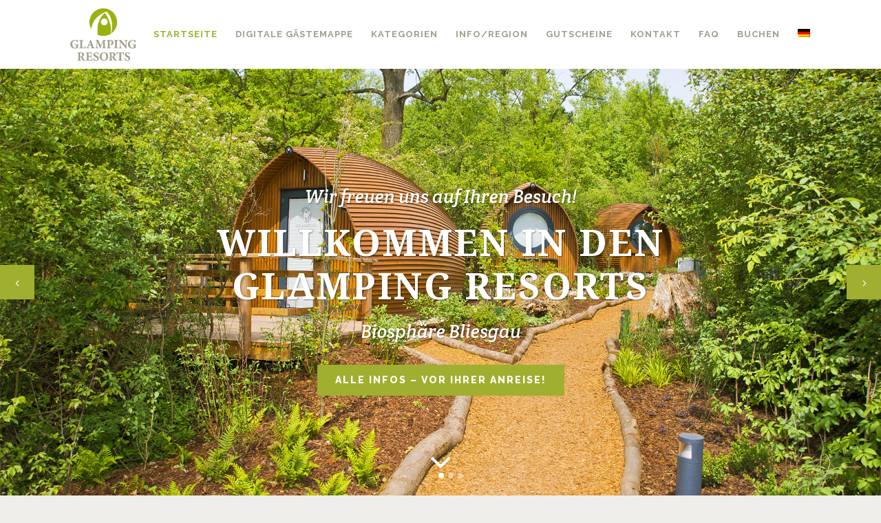

--- FILE ---
content_type: text/html; charset=UTF-8
request_url: https://www.glamping-resorts.de/
body_size: 20344
content:
	<!DOCTYPE html>
<html lang="de-DE">
<head>
	<meta charset="UTF-8" />
			<meta name="viewport" content="width=device-width,initial-scale=1,user-scalable=no">
		<title>Glamping Resorts | Willkommen zum Luxus Glamping – Biosphäre Bliesgau</title>

	
							<meta name="description" content="Übernachten auf höchstem Niveau im Natur-Reservat">
			
							<meta name="keywords" content="Glamping, Glamouröses Camping, Luxus Camping, Naturnahes Wohnen, Wohnen in der Natur, Übernachten in der Biosphäre Bliesgau, UNESCO Biosphäre Bliesgau, Biosphärenreservat, Glamping Resorts Biosphäre Bliesgau, Größtes Glamping Resort der Welt, die erste Adresse für Glamping in Deutschland, der Übernachtungs-Tip im Saarland, Zelten, Zeltplatz, Stellplatz, Naturhotelzimmer, Komfortabel, gemütlich, natürlich und modern, Übernachten auf höchstem, mitten in der Natur, Gartenbereiche, Kategorien Waldgarten, Sonnengarten, Weingarten oder Obstgarten, Erlebnis und Natur, naturverbunden, Schlafen und Übernachten im Grünen, Erlebnispark Thermenresort, Saarlandtherme, Freizeit in der Biosphäre, Wellness im Saarland, Wohlfühlatmosphäre, Die besten Wanderwege, Premium Fahrradwege, Pilger, Pilgerpfad, Pilgerweg, Jakobsweg, Sternenweg, Saarbrücken, Kleinblittersdorf, nachhaltig, Naturmaterialien, Saarlandcard, Last Minute buchbar, Sonderangebot, Urlaub im Grünen, Erlebnispark, Urlaub, Urlaubsplanung, Ferienpark, Ferien, Ferien in Deutschland, Urlaub an der deutsch farnsösischen Grenze, Urlaub im Dreiländereck, Glamping Resorts App">
				
	<link rel="profile" href="http://gmpg.org/xfn/11"/>
		<link rel="shortcut icon" type="image/x-icon" href="https://www.glamping-resorts.de/wp-content/uploads/2017/09/favicon-1.jpg" />
	<link rel="apple-touch-icon" href="https://www.glamping-resorts.de/wp-content/uploads/2017/09/favicon-1.jpg" />
	<!--[if gte IE 9]>
	<style type="text/css">
		.gradient {
			filter: none;
		}
	</style>
	<![endif]-->

	<link href='//fonts.googleapis.com/css?family=Raleway:100,100italic,200,200italic,300,300italic,400,400italic,500,500italic,600,600italic,700,700italic,800,800italic,900,900italic|Crete+Round:100,100italic,200,200italic,300,300italic,400,400italic,500,500italic,600,600italic,700,700italic,800,800italic,900,900italic|Droid+Serif:100,100italic,200,200italic,300,300italic,400,400italic,500,500italic,600,600italic,700,700italic,800,800italic,900,900italic&#038;subset=latin,latin-ext' rel='stylesheet' type='text/css' />
<meta name='robots' content='max-image-preview:large' />
<link rel="alternate" hreflang="en" href="https://www.glamping-resorts.de/en/" />
<link rel="alternate" hreflang="fr" href="https://www.glamping-resorts.de/fr/" />
<link rel="alternate" hreflang="de" href="https://www.glamping-resorts.de" />
<link rel='dns-prefetch' href='//www.glamping-resorts.de' />
<link rel='dns-prefetch' href='//apis.google.com' />
<link rel='dns-prefetch' href='//maps.googleapis.com' />
<link rel='dns-prefetch' href='//s.w.org' />
<link rel="alternate" type="application/rss+xml" title="Glamping Resorts &raquo; Feed" href="https://www.glamping-resorts.de/feed/" />
<link rel="alternate" type="application/rss+xml" title="Glamping Resorts &raquo; Kommentar-Feed" href="https://www.glamping-resorts.de/comments/feed/" />
		<script type="text/javascript">
			window._wpemojiSettings = {"baseUrl":"https:\/\/s.w.org\/images\/core\/emoji\/13.0.1\/72x72\/","ext":".png","svgUrl":"https:\/\/s.w.org\/images\/core\/emoji\/13.0.1\/svg\/","svgExt":".svg","source":{"concatemoji":"https:\/\/www.glamping-resorts.de\/wp-includes\/js\/wp-emoji-release.min.js?ver=5.7.14"}};
			!function(e,a,t){var n,r,o,i=a.createElement("canvas"),p=i.getContext&&i.getContext("2d");function s(e,t){var a=String.fromCharCode;p.clearRect(0,0,i.width,i.height),p.fillText(a.apply(this,e),0,0);e=i.toDataURL();return p.clearRect(0,0,i.width,i.height),p.fillText(a.apply(this,t),0,0),e===i.toDataURL()}function c(e){var t=a.createElement("script");t.src=e,t.defer=t.type="text/javascript",a.getElementsByTagName("head")[0].appendChild(t)}for(o=Array("flag","emoji"),t.supports={everything:!0,everythingExceptFlag:!0},r=0;r<o.length;r++)t.supports[o[r]]=function(e){if(!p||!p.fillText)return!1;switch(p.textBaseline="top",p.font="600 32px Arial",e){case"flag":return s([127987,65039,8205,9895,65039],[127987,65039,8203,9895,65039])?!1:!s([55356,56826,55356,56819],[55356,56826,8203,55356,56819])&&!s([55356,57332,56128,56423,56128,56418,56128,56421,56128,56430,56128,56423,56128,56447],[55356,57332,8203,56128,56423,8203,56128,56418,8203,56128,56421,8203,56128,56430,8203,56128,56423,8203,56128,56447]);case"emoji":return!s([55357,56424,8205,55356,57212],[55357,56424,8203,55356,57212])}return!1}(o[r]),t.supports.everything=t.supports.everything&&t.supports[o[r]],"flag"!==o[r]&&(t.supports.everythingExceptFlag=t.supports.everythingExceptFlag&&t.supports[o[r]]);t.supports.everythingExceptFlag=t.supports.everythingExceptFlag&&!t.supports.flag,t.DOMReady=!1,t.readyCallback=function(){t.DOMReady=!0},t.supports.everything||(n=function(){t.readyCallback()},a.addEventListener?(a.addEventListener("DOMContentLoaded",n,!1),e.addEventListener("load",n,!1)):(e.attachEvent("onload",n),a.attachEvent("onreadystatechange",function(){"complete"===a.readyState&&t.readyCallback()})),(n=t.source||{}).concatemoji?c(n.concatemoji):n.wpemoji&&n.twemoji&&(c(n.twemoji),c(n.wpemoji)))}(window,document,window._wpemojiSettings);
		</script>
		<style type="text/css">
img.wp-smiley,
img.emoji {
	display: inline !important;
	border: none !important;
	box-shadow: none !important;
	height: 1em !important;
	width: 1em !important;
	margin: 0 .07em !important;
	vertical-align: -0.1em !important;
	background: none !important;
	padding: 0 !important;
}
</style>
	<link rel='stylesheet' id='layerslider-css'  href='https://www.glamping-resorts.de/wp-content/plugins/LayerSlider/static/layerslider/css/layerslider.css?ver=6.5.5' type='text/css' media='all' />
<link rel='stylesheet' id='wp-block-library-css'  href='https://www.glamping-resorts.de/wp-includes/css/dist/block-library/style.min.css?ver=5.7.14' type='text/css' media='all' />
<link rel='stylesheet' id='rs-plugin-settings-css'  href='https://www.glamping-resorts.de/wp-content/plugins/revslider/public/assets/css/settings.css?ver=5.4.5.1' type='text/css' media='all' />
<style id='rs-plugin-settings-inline-css' type='text/css'>
#rs-demo-id {}
</style>
<link rel='stylesheet' id='qode_membership_style-css'  href='https://www.glamping-resorts.de/wp-content/plugins/select-membership/assets/css/qode-membership.min.css?ver=5.7.14' type='text/css' media='all' />
<link rel='stylesheet' id='qode_membership_responsive_style-css'  href='https://www.glamping-resorts.de/wp-content/plugins/select-membership/assets/css/qode-membership-responsive.min.css?ver=5.7.14' type='text/css' media='all' />
<link rel='stylesheet' id='qode_restaurant_style-css'  href='https://www.glamping-resorts.de/wp-content/plugins/select-restaurant/assets/css/qode-restaurant.min.css?ver=5.7.14' type='text/css' media='all' />
<link rel='stylesheet' id='qode_restaurant_responsive_style-css'  href='https://www.glamping-resorts.de/wp-content/plugins/select-restaurant/assets/css/qode-restaurant-responsive.min.css?ver=5.7.14' type='text/css' media='all' />
<link rel='stylesheet' id='wpml-menu-item-0-css'  href='//www.glamping-resorts.de/wp-content/plugins/sitepress-multilingual-cms/templates/language-switchers/menu-item/style.css?ver=1' type='text/css' media='all' />
<link rel='stylesheet' id='borlabs-cookie-css'  href='https://www.glamping-resorts.de/wp-content/cache/borlabs_cookie/borlabs-cookie_1_de.css?ver=1.9.5-13' type='text/css' media='all' />
<link rel='stylesheet' id='qode_default_style-css'  href='https://www.glamping-resorts.de/wp-content/themes/stockholm/style.css?ver=5.7.14' type='text/css' media='all' />
<link rel='stylesheet' id='qode_stylesheet-css'  href='https://www.glamping-resorts.de/wp-content/themes/stockholm/css/stylesheet.min.css?ver=5.7.14' type='text/css' media='all' />
<link rel='stylesheet' id='qode_style_dynamic-css'  href='https://www.glamping-resorts.de/wp-content/themes/stockholm/css/style_dynamic.css?ver=1604421763' type='text/css' media='all' />
<link rel='stylesheet' id='qode_font-awesome-css'  href='https://www.glamping-resorts.de/wp-content/themes/stockholm/css/font-awesome/css/font-awesome.min.css?ver=5.7.14' type='text/css' media='all' />
<link rel='stylesheet' id='qode_elegant-icons-css'  href='https://www.glamping-resorts.de/wp-content/themes/stockholm/css/elegant-icons/style.min.css?ver=5.7.14' type='text/css' media='all' />
<link rel='stylesheet' id='qode_linear-icons-css'  href='https://www.glamping-resorts.de/wp-content/themes/stockholm/css/linear-icons/style.css?ver=5.7.14' type='text/css' media='all' />
<link rel='stylesheet' id='mediaelement-css'  href='https://www.glamping-resorts.de/wp-includes/js/mediaelement/mediaelementplayer-legacy.min.css?ver=4.2.16' type='text/css' media='all' />
<link rel='stylesheet' id='wp-mediaelement-css'  href='https://www.glamping-resorts.de/wp-includes/js/mediaelement/wp-mediaelement.min.css?ver=5.7.14' type='text/css' media='all' />
<link rel='stylesheet' id='qode_responsive-css'  href='https://www.glamping-resorts.de/wp-content/themes/stockholm/css/responsive.min.css?ver=5.7.14' type='text/css' media='all' />
<link rel='stylesheet' id='qode_style_dynamic_responsive-css'  href='https://www.glamping-resorts.de/wp-content/themes/stockholm/css/style_dynamic_responsive.css?ver=1604421763' type='text/css' media='all' />
<link rel='stylesheet' id='js_composer_front-css'  href='https://www.glamping-resorts.de/wp-content/plugins/js_composer/assets/css/js_composer.min.css?ver=5.2' type='text/css' media='all' />
<link rel='stylesheet' id='qode_custom_css-css'  href='https://www.glamping-resorts.de/wp-content/themes/stockholm/css/custom_css.css?ver=1604421763' type='text/css' media='all' />
<link rel='stylesheet' id='qode_webkit-css'  href='https://www.glamping-resorts.de/wp-content/themes/stockholm/css/webkit_stylesheet.css?ver=5.7.14' type='text/css' media='all' />
<script type='text/javascript' id='layerslider-greensock-js-extra'>
/* <![CDATA[ */
var LS_Meta = {"v":"6.5.5"};
/* ]]> */
</script>
<script type='text/javascript' data-cfasync="false" src='https://www.glamping-resorts.de/wp-content/plugins/LayerSlider/static/layerslider/js/greensock.js?ver=1.19.0' id='layerslider-greensock-js'></script>
<script type='text/javascript' src='https://www.glamping-resorts.de/wp-includes/js/jquery/jquery.min.js?ver=3.5.1' id='jquery-core-js'></script>
<script type='text/javascript' src='https://www.glamping-resorts.de/wp-includes/js/jquery/jquery-migrate.min.js?ver=3.3.2' id='jquery-migrate-js'></script>
<script type='text/javascript' data-cfasync="false" src='https://www.glamping-resorts.de/wp-content/plugins/LayerSlider/static/layerslider/js/layerslider.kreaturamedia.jquery.js?ver=6.5.5' id='layerslider-js'></script>
<script type='text/javascript' data-cfasync="false" src='https://www.glamping-resorts.de/wp-content/plugins/LayerSlider/static/layerslider/js/layerslider.transitions.js?ver=6.5.5' id='layerslider-transitions-js'></script>
<script type='text/javascript' src='https://www.glamping-resorts.de/wp-content/plugins/revslider/public/assets/js/jquery.themepunch.tools.min.js?ver=5.4.5.1' id='tp-tools-js'></script>
<script type='text/javascript' src='https://www.glamping-resorts.de/wp-content/plugins/revslider/public/assets/js/jquery.themepunch.revolution.min.js?ver=5.4.5.1' id='revmin-js'></script>
<script type='text/javascript' src='https://apis.google.com/js/platform.js' id='qode_membership_google_plus_api-js'></script>
<meta name="generator" content="Powered by LayerSlider 6.5.5 - Multi-Purpose, Responsive, Parallax, Mobile-Friendly Slider Plugin for WordPress." />
<!-- LayerSlider updates and docs at: https://layerslider.kreaturamedia.com -->
<link rel="https://api.w.org/" href="https://www.glamping-resorts.de/wp-json/" /><link rel="alternate" type="application/json" href="https://www.glamping-resorts.de/wp-json/wp/v2/pages/21498" /><link rel="EditURI" type="application/rsd+xml" title="RSD" href="https://www.glamping-resorts.de/xmlrpc.php?rsd" />
<link rel="wlwmanifest" type="application/wlwmanifest+xml" href="https://www.glamping-resorts.de/wp-includes/wlwmanifest.xml" /> 
<meta name="generator" content="WordPress 5.7.14" />
<link rel="canonical" href="https://www.glamping-resorts.de/" />
<link rel='shortlink' href='https://www.glamping-resorts.de/' />
<link rel="alternate" type="application/json+oembed" href="https://www.glamping-resorts.de/wp-json/oembed/1.0/embed?url=https%3A%2F%2Fwww.glamping-resorts.de%2F" />
<link rel="alternate" type="text/xml+oembed" href="https://www.glamping-resorts.de/wp-json/oembed/1.0/embed?url=https%3A%2F%2Fwww.glamping-resorts.de%2F&#038;format=xml" />
<meta name="generator" content="WPML ver:4.0.7 stt:1,4,3;" />
<!-- <meta name="NextGEN" version="3.3.20" /> -->
<meta name="generator" content="Powered by Visual Composer - drag and drop page builder for WordPress."/>
<!--[if lte IE 9]><link rel="stylesheet" type="text/css" href="https://www.glamping-resorts.de/wp-content/plugins/js_composer/assets/css/vc_lte_ie9.min.css" media="screen"><![endif]--><meta name="generator" content="Powered by Slider Revolution 5.4.5.1 - responsive, Mobile-Friendly Slider Plugin for WordPress with comfortable drag and drop interface." />
<script type="text/javascript">function setREVStartSize(e){
				try{ var i=jQuery(window).width(),t=9999,r=0,n=0,l=0,f=0,s=0,h=0;					
					if(e.responsiveLevels&&(jQuery.each(e.responsiveLevels,function(e,f){f>i&&(t=r=f,l=e),i>f&&f>r&&(r=f,n=e)}),t>r&&(l=n)),f=e.gridheight[l]||e.gridheight[0]||e.gridheight,s=e.gridwidth[l]||e.gridwidth[0]||e.gridwidth,h=i/s,h=h>1?1:h,f=Math.round(h*f),"fullscreen"==e.sliderLayout){var u=(e.c.width(),jQuery(window).height());if(void 0!=e.fullScreenOffsetContainer){var c=e.fullScreenOffsetContainer.split(",");if (c) jQuery.each(c,function(e,i){u=jQuery(i).length>0?u-jQuery(i).outerHeight(!0):u}),e.fullScreenOffset.split("%").length>1&&void 0!=e.fullScreenOffset&&e.fullScreenOffset.length>0?u-=jQuery(window).height()*parseInt(e.fullScreenOffset,0)/100:void 0!=e.fullScreenOffset&&e.fullScreenOffset.length>0&&(u-=parseInt(e.fullScreenOffset,0))}f=u}else void 0!=e.minHeight&&f<e.minHeight&&(f=e.minHeight);e.c.closest(".rev_slider_wrapper").css({height:f})					
				}catch(d){console.log("Failure at Presize of Slider:"+d)}
			};</script>
		<style type="text/css" id="wp-custom-css">
			/*
You can add your own CSS here.

Click the help icon above to learn more.
*/

.pum-content li {
	/* padding-left: 15px; */
	margin-left: 20px;
}

.pum-content ul {
	list-style-position: outside;
}		</style>
		<style type="text/css" data-type="vc_shortcodes-custom-css">.vc_custom_1506339054601{padding-top: 10px !important;padding-right: 10px !important;padding-bottom: 10px !important;padding-left: 13px !important;background-color: #ffffff !important;}.vc_custom_1593075429831{margin-top: -5px !important;padding-top: 10px !important;padding-right: 10px !important;padding-bottom: 30px !important;padding-left: 13px !important;background-color: #ffffff !important;}.vc_custom_1506363554934{padding-top: 10px !important;padding-right: 10px !important;padding-bottom: 10px !important;padding-left: 13px !important;background-color: #ffffff !important;}.vc_custom_1593075438137{margin-top: -5px !important;padding-top: 10px !important;padding-right: 10px !important;padding-bottom: 30px !important;padding-left: 13px !important;background-color: #ffffff !important;}.vc_custom_1506363585295{padding-top: 10px !important;padding-right: 10px !important;padding-bottom: 10px !important;padding-left: 13px !important;background-color: #ffffff !important;}.vc_custom_1593075450399{margin-top: -5px !important;padding-top: 10px !important;padding-right: 10px !important;padding-bottom: 30px !important;padding-left: 13px !important;background-color: #ffffff !important;}.vc_custom_1506363615598{padding-top: 10px !important;padding-right: 10px !important;padding-bottom: 10px !important;padding-left: 13px !important;background-color: #ffffff !important;}.vc_custom_1521567349594{margin-top: -5px !important;padding-top: 10px !important;padding-right: 10px !important;padding-bottom: 30px !important;padding-left: 13px !important;background-color: #ffffff !important;}.vc_custom_1506093623796{margin-top: -100px !important;}.vc_custom_1506458260871{background-position: center !important;background-repeat: no-repeat !important;background-size: contain !important;}.vc_custom_1506092289156{background-position: center !important;background-repeat: no-repeat !important;background-size: contain !important;}</style><noscript><style type="text/css"> .wpb_animate_when_almost_visible { opacity: 1; }</style></noscript>
</head>

<body class="home page-template page-template-full_width page-template-full_width-php page page-id-21498 qode-social-login-1.0 qode-restaurant-1.0  select-theme-ver-4.1 smooth_scroll wpb-js-composer js-comp-ver-5.2 vc_responsive">

	<div class="ajax_loader"><div class="ajax_loader_1"><div class="pulse"></div></div></div>
<div class="wrapper">
<div class="wrapper_inner">
<!-- Google Analytics start -->
<!-- Google Analytics end -->

	<header class="page_header scrolled_not_transparent centered_logo_animate  stick">
		<div class="header_inner clearfix">

		<div class="header_top_bottom_holder">
				<div class="header_bottom clearfix" style='' >
						<div class="container">
				<div class="container_inner clearfix" >
					                    					<div class="header_inner_left">
                        													<div class="mobile_menu_button"><span><i class="fa fa-bars"></i></span></div>
												<div class="logo_wrapper">
														<div class="q_logo"><a href="https://www.glamping-resorts.de/"><img class="normal" src="https://www.glamping-resorts.de/wp-content/uploads/2017/09/logo-glamping-resorts-1.png" alt="Logo"/><img class="light" src="https://www.glamping-resorts.de/wp-content/themes/stockholm/img/logo.png" alt="Logo"/><img class="dark" src="https://www.glamping-resorts.de/wp-content/themes/stockholm/img/logo_black.png" alt="Logo"/><img class="sticky" src="https://www.glamping-resorts.de/wp-content/uploads/2017/09/logo-glamping-resorts-icon-01.png" alt="Logo"/></a></div>
                            						</div>
						                        					</div>
										                                                							<div class="header_inner_right">
								<div class="side_menu_button_wrapper right">
																											<div class="side_menu_button">
																																							</div>
								</div>
							</div>
																		<nav class="main_menu drop_down   right">
							<ul id="menu-main_top_menu" class=""><li id="nav-menu-item-21526" class="menu-item menu-item-type-post_type menu-item-object-page menu-item-home current-menu-item page_item page-item-21498 current_page_item active narrow"><a href="https://www.glamping-resorts.de/" class=" current "><i class="menu_icon fa blank"></i><span class="menu-text">Startseite</span><span class="plus"></span></a></li>
<li id="nav-menu-item-21718" class="menu-item menu-item-type-custom menu-item-object-custom  narrow"><a target="_blank" href="https://css-assets.therico.de/cust/glamping/DG_Glamping_1.pdf" class=""><i class="menu_icon fa blank"></i><span class="menu-text">Digitale Gästemappe</span><span class="plus"></span></a></li>
<li id="nav-menu-item-21666" class="menu-item menu-item-type-post_type menu-item-object-page menu-item-has-children  has_sub narrow"><a href="https://www.glamping-resorts.de/glamping-kategorien-bliesgau/" class=""><i class="menu_icon fa blank"></i><span class="menu-text">Kategorien</span><span class="plus"></span></a>
<div class="second"><div class="inner"><ul>
	<li id="nav-menu-item-21706" class="menu-item menu-item-type-post_type menu-item-object-page "><a href="https://www.glamping-resorts.de/glamping-kategorien-bliesgau/" class=""><i class="menu_icon fa blank"></i><span class="menu-text">Resortplan Bliesgau</span><span class="plus"></span></a></li>
	<li id="nav-menu-item-21711" class="menu-item menu-item-type-post_type menu-item-object-page "><a href="https://www.glamping-resorts.de/glamping-kategorien-bliesgau/" class=""><i class="menu_icon fa blank"></i><span class="menu-text">Ein-Blick ins Innere</span><span class="plus"></span></a></li>
</ul></div></div>
</li>
<li id="nav-menu-item-21661" class="menu-item menu-item-type-post_type menu-item-object-page menu-item-has-children  has_sub narrow"><a href="https://www.glamping-resorts.de/info-region-bliesgau/" class=""><i class="menu_icon fa blank"></i><span class="menu-text">Info/Region</span><span class="plus"></span></a>
<div class="second"><div class="inner"><ul>
	<li id="nav-menu-item-21832" class="menu-item menu-item-type-post_type menu-item-object-page "><a href="https://www.glamping-resorts.de/lageplaene-bliesgau/" class=""><i class="menu_icon fa blank"></i><span class="menu-text">Lagepläne / Distanzen</span><span class="plus"></span></a></li>
	<li id="nav-menu-item-22885" class="menu-item menu-item-type-custom menu-item-object-custom "><a target="_blank" href="https://www.glamping-resorts.de/wp-content/uploads/2019/12/glamping-resort-info-faltblatt-2v01-de.pdf" class=""><i class="menu_icon fa blank"></i><span class="menu-text">Info-Flyer (PDF)</span><span class="plus"></span></a></li>
	<li id="nav-menu-item-21662" class="menu-item menu-item-type-post_type menu-item-object-page "><a href="https://www.glamping-resorts.de/info-region-bliesgau/" class=""><i class="menu_icon fa blank"></i><span class="menu-text">Wandern im Bliesgau</span><span class="plus"></span></a></li>
	<li id="nav-menu-item-21663" class="menu-item menu-item-type-post_type menu-item-object-page "><a href="https://www.glamping-resorts.de/info-region-bliesgau/" class=""><i class="menu_icon fa blank"></i><span class="menu-text">Radfahren im Bliesgau</span><span class="plus"></span></a></li>
	<li id="nav-menu-item-21721" class="menu-item menu-item-type-post_type menu-item-object-page "><a href="https://www.glamping-resorts.de/info-region-bliesgau/" class=""><i class="menu_icon fa blank"></i><span class="menu-text">Freizeitangebote</span><span class="plus"></span></a></li>
	<li id="nav-menu-item-21762" class="menu-item menu-item-type-post_type menu-item-object-page "><a href="https://www.glamping-resorts.de/info-region-bliesgau/" class=""><i class="menu_icon fa blank"></i><span class="menu-text">franz. Kulinarik &#038; Kultur</span><span class="plus"></span></a></li>
	<li id="nav-menu-item-21699" class="menu-item menu-item-type-post_type menu-item-object-page "><a href="https://www.glamping-resorts.de/info-region-bliesgau/" class=""><i class="menu_icon fa blank"></i><span class="menu-text">Gutscheine</span><span class="plus"></span></a></li>
	<li id="nav-menu-item-21665" class="menu-item menu-item-type-post_type menu-item-object-page "><a href="https://www.glamping-resorts.de/info-region-bliesgau/" class=""><i class="menu_icon fa blank"></i><span class="menu-text">Glamping APP</span><span class="plus"></span></a></li>
</ul></div></div>
</li>
<li id="nav-menu-item-23211" class="menu-item menu-item-type-custom menu-item-object-custom  narrow"><a href="https://www.vbooking.de/v3/booking.aspx?clientid=glamping" class=""><i class="menu_icon fa blank"></i><span class="menu-text">Gutscheine</span><span class="plus"></span></a></li>
<li id="nav-menu-item-21496" class="menu-item menu-item-type-post_type menu-item-object-page menu-item-has-children  has_sub narrow"><a href="https://www.glamping-resorts.de/kontakt/" class=""><i class="menu_icon fa blank"></i><span class="menu-text">Kontakt</span><span class="plus"></span></a>
<div class="second"><div class="inner"><ul>
	<li id="nav-menu-item-21734" class="menu-item menu-item-type-post_type menu-item-object-page "><a href="https://www.glamping-resorts.de/kontakt/" class=""><i class="menu_icon fa blank"></i><span class="menu-text">Anreise</span><span class="plus"></span></a></li>
	<li id="nav-menu-item-21589" class="menu-item menu-item-type-post_type menu-item-object-page "><a href="https://www.glamping-resorts.de/impressum/" class=""><i class="menu_icon fa blank"></i><span class="menu-text">Impressum</span><span class="plus"></span></a></li>
	<li id="nav-menu-item-21590" class="menu-item menu-item-type-post_type menu-item-object-page "><a href="https://www.glamping-resorts.de/datenschutzerklaerung/" class=""><i class="menu_icon fa blank"></i><span class="menu-text">Datenschutzerklärung</span><span class="plus"></span></a></li>
	<li id="nav-menu-item-21591" class="menu-item menu-item-type-post_type menu-item-object-page "><a href="https://www.glamping-resorts.de/agb-glamping-resorts/" class=""><i class="menu_icon fa blank"></i><span class="menu-text">AGB Glamping Resorts</span><span class="plus"></span></a></li>
</ul></div></div>
</li>
<li id="nav-menu-item-21802" class="menu-item menu-item-type-post_type menu-item-object-page menu-item-has-children  has_sub narrow"><a href="https://www.glamping-resorts.de/faq-bliesgau/" class=""><i class="menu_icon fa blank"></i><span class="menu-text">FAQ</span><span class="plus"></span></a>
<div class="second"><div class="inner"><ul>
	<li id="nav-menu-item-21841" class="menu-item menu-item-type-post_type menu-item-object-page "><a href="https://www.glamping-resorts.de/faq-bliesgau/" class=""><i class="menu_icon fa blank"></i><span class="menu-text">Infos vor ihrer Anreise</span><span class="plus"></span></a></li>
	<li id="nav-menu-item-21949" class="menu-item menu-item-type-custom menu-item-object-custom "><a target="_blank" href="https://www.youtube.com/channel/UCnb96GIMVKLhJDhoAwHPVrQ" class=""><i class="menu_icon fa blank"></i><span class="menu-text">InfoVideos auf Youtube</span><span class="plus"></span></a></li>
</ul></div></div>
</li>
<li id="nav-menu-item-21876" class="menu-item menu-item-type-custom menu-item-object-custom  narrow"><a title="Zum Besten Preis buchen!" target="_blank" href="https://onepagebooking.com/glamping?lang=de" class=""><i class="menu_icon fa blank"></i><span class="menu-text">Buchen</span><span class="plus"></span></a></li>
<li id="nav-menu-item-wpml-ls-68-de" class="menu-item wpml-ls-slot-68 wpml-ls-item wpml-ls-item-de wpml-ls-current-language wpml-ls-menu-item wpml-ls-last-item menu-item-type-wpml_ls_menu_item menu-item-object-wpml_ls_menu_item menu-item-has-children  has_sub narrow"><a href="https://www.glamping-resorts.de" class=""><i class="menu_icon fa blank"></i><span class="menu-text"><img class="wpml-ls-flag" src="https://www.glamping-resorts.de/wp-content/plugins/sitepress-multilingual-cms/res/flags/de.png" alt="de" title="Deutsch"></span><span class="plus"></span></a>
<div class="second"><div class="inner"><ul>
	<li id="nav-menu-item-wpml-ls-68-en" class="menu-item wpml-ls-slot-68 wpml-ls-item wpml-ls-item-en wpml-ls-menu-item wpml-ls-first-item menu-item-type-wpml_ls_menu_item menu-item-object-wpml_ls_menu_item "><a href="https://www.glamping-resorts.de/en/" class=""><i class="menu_icon fa blank"></i><span class="menu-text"><img class="wpml-ls-flag" src="https://www.glamping-resorts.de/wp-content/plugins/sitepress-multilingual-cms/res/flags/en.png" alt="en" title="English"></span><span class="plus"></span></a></li>
	<li id="nav-menu-item-wpml-ls-68-fr" class="menu-item wpml-ls-slot-68 wpml-ls-item wpml-ls-item-fr wpml-ls-menu-item menu-item-type-wpml_ls_menu_item menu-item-object-wpml_ls_menu_item "><a href="https://www.glamping-resorts.de/fr/" class=""><i class="menu_icon fa blank"></i><span class="menu-text"><img class="wpml-ls-flag" src="https://www.glamping-resorts.de/wp-content/plugins/sitepress-multilingual-cms/res/flags/fr.png" alt="fr" title="Français"></span><span class="plus"></span></a></li>
</ul></div></div>
</li>
</ul>						</nav>
												                        											<nav class="mobile_menu">
							<ul id="menu-main_top_menu-1" class=""><li id="mobile-menu-item-21526" class="menu-item menu-item-type-post_type menu-item-object-page menu-item-home current-menu-item page_item page-item-21498 current_page_item active"><a href="https://www.glamping-resorts.de/" class=" current "><span>Startseite</span></a><span class="mobile_arrow"><i class="fa fa-angle-right"></i><i class="fa fa-angle-down"></i></span></li>
<li id="mobile-menu-item-21718" class="menu-item menu-item-type-custom menu-item-object-custom "><a target="_blank" href="https://css-assets.therico.de/cust/glamping/DG_Glamping_1.pdf" class=""><span>Digitale Gästemappe</span></a><span class="mobile_arrow"><i class="fa fa-angle-right"></i><i class="fa fa-angle-down"></i></span></li>
<li id="mobile-menu-item-21666" class="menu-item menu-item-type-post_type menu-item-object-page menu-item-has-children  has_sub"><a href="https://www.glamping-resorts.de/glamping-kategorien-bliesgau/" class=""><span>Kategorien</span></a><span class="mobile_arrow"><i class="fa fa-angle-right"></i><i class="fa fa-angle-down"></i></span>
<ul class="sub_menu">
	<li id="mobile-menu-item-21706" class="menu-item menu-item-type-post_type menu-item-object-page "><a href="https://www.glamping-resorts.de/glamping-kategorien-bliesgau/" class=""><span>Resortplan Bliesgau</span></a><span class="mobile_arrow"><i class="fa fa-angle-right"></i><i class="fa fa-angle-down"></i></span></li>
	<li id="mobile-menu-item-21711" class="menu-item menu-item-type-post_type menu-item-object-page "><a href="https://www.glamping-resorts.de/glamping-kategorien-bliesgau/" class=""><span>Ein-Blick ins Innere</span></a><span class="mobile_arrow"><i class="fa fa-angle-right"></i><i class="fa fa-angle-down"></i></span></li>
</ul>
</li>
<li id="mobile-menu-item-21661" class="menu-item menu-item-type-post_type menu-item-object-page menu-item-has-children  has_sub"><a href="https://www.glamping-resorts.de/info-region-bliesgau/" class=""><span>Info/Region</span></a><span class="mobile_arrow"><i class="fa fa-angle-right"></i><i class="fa fa-angle-down"></i></span>
<ul class="sub_menu">
	<li id="mobile-menu-item-21832" class="menu-item menu-item-type-post_type menu-item-object-page "><a href="https://www.glamping-resorts.de/lageplaene-bliesgau/" class=""><span>Lagepläne / Distanzen</span></a><span class="mobile_arrow"><i class="fa fa-angle-right"></i><i class="fa fa-angle-down"></i></span></li>
	<li id="mobile-menu-item-22885" class="menu-item menu-item-type-custom menu-item-object-custom "><a target="_blank" href="https://www.glamping-resorts.de/wp-content/uploads/2019/12/glamping-resort-info-faltblatt-2v01-de.pdf" class=""><span>Info-Flyer (PDF)</span></a><span class="mobile_arrow"><i class="fa fa-angle-right"></i><i class="fa fa-angle-down"></i></span></li>
	<li id="mobile-menu-item-21662" class="menu-item menu-item-type-post_type menu-item-object-page "><a href="https://www.glamping-resorts.de/info-region-bliesgau/" class=""><span>Wandern im Bliesgau</span></a><span class="mobile_arrow"><i class="fa fa-angle-right"></i><i class="fa fa-angle-down"></i></span></li>
	<li id="mobile-menu-item-21663" class="menu-item menu-item-type-post_type menu-item-object-page "><a href="https://www.glamping-resorts.de/info-region-bliesgau/" class=""><span>Radfahren im Bliesgau</span></a><span class="mobile_arrow"><i class="fa fa-angle-right"></i><i class="fa fa-angle-down"></i></span></li>
	<li id="mobile-menu-item-21721" class="menu-item menu-item-type-post_type menu-item-object-page "><a href="https://www.glamping-resorts.de/info-region-bliesgau/" class=""><span>Freizeitangebote</span></a><span class="mobile_arrow"><i class="fa fa-angle-right"></i><i class="fa fa-angle-down"></i></span></li>
	<li id="mobile-menu-item-21762" class="menu-item menu-item-type-post_type menu-item-object-page "><a href="https://www.glamping-resorts.de/info-region-bliesgau/" class=""><span>franz. Kulinarik &#038; Kultur</span></a><span class="mobile_arrow"><i class="fa fa-angle-right"></i><i class="fa fa-angle-down"></i></span></li>
	<li id="mobile-menu-item-21699" class="menu-item menu-item-type-post_type menu-item-object-page "><a href="https://www.glamping-resorts.de/info-region-bliesgau/" class=""><span>Gutscheine</span></a><span class="mobile_arrow"><i class="fa fa-angle-right"></i><i class="fa fa-angle-down"></i></span></li>
	<li id="mobile-menu-item-21665" class="menu-item menu-item-type-post_type menu-item-object-page "><a href="https://www.glamping-resorts.de/info-region-bliesgau/" class=""><span>Glamping APP</span></a><span class="mobile_arrow"><i class="fa fa-angle-right"></i><i class="fa fa-angle-down"></i></span></li>
</ul>
</li>
<li id="mobile-menu-item-23211" class="menu-item menu-item-type-custom menu-item-object-custom "><a href="https://www.vbooking.de/v3/booking.aspx?clientid=glamping" class=""><span>Gutscheine</span></a><span class="mobile_arrow"><i class="fa fa-angle-right"></i><i class="fa fa-angle-down"></i></span></li>
<li id="mobile-menu-item-21496" class="menu-item menu-item-type-post_type menu-item-object-page menu-item-has-children  has_sub"><a href="https://www.glamping-resorts.de/kontakt/" class=""><span>Kontakt</span></a><span class="mobile_arrow"><i class="fa fa-angle-right"></i><i class="fa fa-angle-down"></i></span>
<ul class="sub_menu">
	<li id="mobile-menu-item-21734" class="menu-item menu-item-type-post_type menu-item-object-page "><a href="https://www.glamping-resorts.de/kontakt/" class=""><span>Anreise</span></a><span class="mobile_arrow"><i class="fa fa-angle-right"></i><i class="fa fa-angle-down"></i></span></li>
	<li id="mobile-menu-item-21589" class="menu-item menu-item-type-post_type menu-item-object-page "><a href="https://www.glamping-resorts.de/impressum/" class=""><span>Impressum</span></a><span class="mobile_arrow"><i class="fa fa-angle-right"></i><i class="fa fa-angle-down"></i></span></li>
	<li id="mobile-menu-item-21590" class="menu-item menu-item-type-post_type menu-item-object-page "><a href="https://www.glamping-resorts.de/datenschutzerklaerung/" class=""><span>Datenschutzerklärung</span></a><span class="mobile_arrow"><i class="fa fa-angle-right"></i><i class="fa fa-angle-down"></i></span></li>
	<li id="mobile-menu-item-21591" class="menu-item menu-item-type-post_type menu-item-object-page "><a href="https://www.glamping-resorts.de/agb-glamping-resorts/" class=""><span>AGB Glamping Resorts</span></a><span class="mobile_arrow"><i class="fa fa-angle-right"></i><i class="fa fa-angle-down"></i></span></li>
</ul>
</li>
<li id="mobile-menu-item-21802" class="menu-item menu-item-type-post_type menu-item-object-page menu-item-has-children  has_sub"><a href="https://www.glamping-resorts.de/faq-bliesgau/" class=""><span>FAQ</span></a><span class="mobile_arrow"><i class="fa fa-angle-right"></i><i class="fa fa-angle-down"></i></span>
<ul class="sub_menu">
	<li id="mobile-menu-item-21841" class="menu-item menu-item-type-post_type menu-item-object-page "><a href="https://www.glamping-resorts.de/faq-bliesgau/" class=""><span>Infos vor ihrer Anreise</span></a><span class="mobile_arrow"><i class="fa fa-angle-right"></i><i class="fa fa-angle-down"></i></span></li>
	<li id="mobile-menu-item-21949" class="menu-item menu-item-type-custom menu-item-object-custom "><a target="_blank" href="https://www.youtube.com/channel/UCnb96GIMVKLhJDhoAwHPVrQ" class=""><span>InfoVideos auf Youtube</span></a><span class="mobile_arrow"><i class="fa fa-angle-right"></i><i class="fa fa-angle-down"></i></span></li>
</ul>
</li>
<li id="mobile-menu-item-21876" class="menu-item menu-item-type-custom menu-item-object-custom "><a title="Zum Besten Preis buchen!" target="_blank" href="https://onepagebooking.com/glamping?lang=de" class=""><span>Buchen</span></a><span class="mobile_arrow"><i class="fa fa-angle-right"></i><i class="fa fa-angle-down"></i></span></li>
<li id="mobile-menu-item-wpml-ls-68-de" class="menu-item wpml-ls-slot-68 wpml-ls-item wpml-ls-item-de wpml-ls-current-language wpml-ls-menu-item wpml-ls-last-item menu-item-type-wpml_ls_menu_item menu-item-object-wpml_ls_menu_item menu-item-has-children  has_sub"><a href="https://www.glamping-resorts.de" class=""><span><img class="wpml-ls-flag" src="https://www.glamping-resorts.de/wp-content/plugins/sitepress-multilingual-cms/res/flags/de.png" alt="de" title="Deutsch"></span></a><span class="mobile_arrow"><i class="fa fa-angle-right"></i><i class="fa fa-angle-down"></i></span>
<ul class="sub_menu">
	<li id="mobile-menu-item-wpml-ls-68-en" class="menu-item wpml-ls-slot-68 wpml-ls-item wpml-ls-item-en wpml-ls-menu-item wpml-ls-first-item menu-item-type-wpml_ls_menu_item menu-item-object-wpml_ls_menu_item "><a href="https://www.glamping-resorts.de/en/" class=""><span><img class="wpml-ls-flag" src="https://www.glamping-resorts.de/wp-content/plugins/sitepress-multilingual-cms/res/flags/en.png" alt="en" title="English"></span></a><span class="mobile_arrow"><i class="fa fa-angle-right"></i><i class="fa fa-angle-down"></i></span></li>
	<li id="mobile-menu-item-wpml-ls-68-fr" class="menu-item wpml-ls-slot-68 wpml-ls-item wpml-ls-item-fr wpml-ls-menu-item menu-item-type-wpml_ls_menu_item menu-item-object-wpml_ls_menu_item "><a href="https://www.glamping-resorts.de/fr/" class=""><span><img class="wpml-ls-flag" src="https://www.glamping-resorts.de/wp-content/plugins/sitepress-multilingual-cms/res/flags/fr.png" alt="fr" title="Français"></span></a><span class="mobile_arrow"><i class="fa fa-angle-right"></i><i class="fa fa-angle-down"></i></span></li>
</ul>
</li>
</ul>						</nav>
											</div>
				</div>
							</div>
		</div>
	</div>

	</header>
	<a id='back_to_top' href='#'>
			<span class="fa-stack">
				<span class="arrow_carrot-up"></span>
			</span>
	</a>






<div class="content ">
			<div class="content_inner  ">
											<div class="q_slider"><div class="q_slider_inner">
			<div id="qode-home-slider" data-q_id = "#scroll_to_top" class="carousel slide fade full_screen  q_auto_start   header_not_transparent" data-slide_animation="10000"  data-parallax="yes" style=" "><div class="qode_slider_preloader"><div class="ajax_loader" style="margin-top:50px;"><div class="ajax_loader_1"><div class="pulse"></div></div></div></div><div class="carousel-inner " data-start="transform: translateY(0px);" data-1440="transform: translateY(-500px);"><div class="item " style=""><div class="image" style="background-image:url(https://www.glamping-resorts.de/wp-content/uploads/2018/11/glamping-resorts-bliesgau-waldgarten.jpg);"><img src="https://www.glamping-resorts.de/wp-content/uploads/2018/11/glamping-resorts-bliesgau-waldgarten.jpg" alt="Willkommen in den Glamping Resorts"></div><div class="slider_content_outer "><div class="slider_content center" style="width:80%;left: 10%;top: 35%;" data-start="width:80%; opacity:1; left: 10%; top: 35%;" data-300="opacity: 0; left: 10%; top: 10%;"><div class="text all_at_once" style=""><h3 class="q_slide_subtitle" style="text-shadow: 1px 1px 2px rgba(0, 0, 0, 0.4);"><span>Wir freuen uns auf Ihren Besuch!</span></h3><h2 class="q_slide_title" style="text-shadow: 1px 1px 2px rgba(0, 0, 0, 0.4);"><span>Willkommen in den Glamping Resorts</span></h2><h3 class="q_slide_text" style="text-shadow: 1px 1px 2px rgba(0, 0, 0, 0.4);"><span>Biosphäre Bliesgau</span></h3><div class="slide_buttons_holder"><a class="qbutton" href="https://www.glamping-resorts.de/faq-bliesgau/#raum-infos-bliesgau" target="_self">Alle Infos – vor Ihrer Anreise!</a></div><div class="slide_anchor_holder"><a style="" class="slide_anchor_button anchor" href="#willkommen"><i class="fa fa-angle-down"></i></a></div></div></div></div></div><div class="item " style=""><div class="image" style="background-image:url(https://www.glamping-resorts.de/wp-content/uploads/2017/09/glamping-resorts-natur-hotelzimmer-innenansicht-xl.jpg);"><img src="https://www.glamping-resorts.de/wp-content/uploads/2017/09/glamping-resorts-natur-hotelzimmer-innenansicht-xl.jpg" alt="Wohlfühl-Atmosphäre"></div><div class="slider_content_outer "><div class="slider_content center" style="width:80%;left: 10%;top: 35%;" data-start="width:80%; opacity:1; left: 10%; top: 35%;" data-300="opacity: 0; left: 10%; top: 10%;"><div class="text all_at_once" style=""><h3 class="q_slide_subtitle" style="text-shadow: 1px 1px 2px rgba(0, 0, 0, 0.4);"><span>Tauchen Sie ein, in die...</span></h3><h2 class="q_slide_title" style="text-shadow: 1px 1px 2px rgba(0, 0, 0, 0.4);"><span>Wohlfühl-Atmosphäre</span></h2><h3 class="q_slide_text" style="text-shadow: 1px 1px 2px rgba(0, 0, 0, 0.4);"><span>...der Glamping Resorts</span></h3><div class="slide_buttons_holder"><a class="qbutton" href="https://www.glamping-resorts.de/faq-bliesgau/#raum-infos-bliesgau" target="_self">Alle Infos – vor Ihrer Anreise!</a></div><div class="slide_anchor_holder"><a style="" class="slide_anchor_button anchor" href="#willkommen"><i class="fa fa-angle-down"></i></a></div></div></div></div></div><div class="item " style=""><div class="image" style="background-image:url(https://www.glamping-resorts.de/wp-content/uploads/2017/09/glamping-resort-plan-bliesgau-dark.jpg);"><img src="https://www.glamping-resorts.de/wp-content/uploads/2017/09/glamping-resort-plan-bliesgau-dark.jpg" alt="Wählen Sie Ihre Lieblings-Kategorie"></div><div class="slider_content_outer "><div class="slider_content center" style="width:80%;left: 10%;top: 35%;" data-start="width:80%; opacity:1; left: 10%; top: 35%;" data-300="opacity: 0; left: 10%; top: 10%;"><div class="text all_at_once" style=""><h3 class="q_slide_subtitle" style="color: #ffffff;"><span>Das Glamping Resort bietet 4 Kategorien</span></h3><h2 class="q_slide_title" style="color: #ffffff;"><span>Wählen Sie Ihre Lieblings-Kategorie</span></h2><div class="slide_buttons_holder"><a class="qbutton" href="#kategorien" target="_self">zu den Kategorien</a></div><div class="slide_anchor_holder"><a style="" class="slide_anchor_button anchor" href="#willkommen"><i class="fa fa-angle-down"></i></a></div></div></div></div></div></div><ol class="carousel-indicators" data-start="opacity: 1;" data-300="opacity:0;"><li data-target="#qode-home-slider" data-slide-to="0" class="active"></li><li data-target="#qode-home-slider" data-slide-to="1"></li><li data-target="#qode-home-slider" data-slide-to="2"></li></ol><a class="left carousel-control" href="#qode-home-slider" data-slide="prev" data-start="opacity: 1;" data-300="opacity:0;"><span class="prev_nav" style="margin-top:25px;"><span class="arrow_carrot-left"></span></span></a><a class="right carousel-control" href="#qode-home-slider" data-slide="next" data-start="opacity: 1;" data-300="opacity:0;"><span class="next_nav" style="margin-top:25px;"><span class="arrow_carrot-right"></span></span></a></div>			</div></div>
			<div class="full_width">
	<div class="full_width_inner" style='padding-top:0px !important'>
										<div   data-q_id="#buchung"   class="vc_row wpb_row section vc_row-fluid  grid_section" style='background-color:#ffffff; padding-top:0px; padding-bottom:0px; text-align:center;'><div class=" section_inner clearfix"><div class='section_inner_margin clearfix'><div class="wpb_column vc_column_container vc_col-sm-12"><div class="vc_column-inner "><div class="wpb_wrapper"><div class="separator  transparent   " style="margin-bottom:20px"></div>

	<div class="wpb_text_column wpb_content_element ">
		<div class="wpb_wrapper">
			<p style="text-align: center;"><strong><div class="custom_font_holder" style="font-family: Crete Round; font-size: 22px; line-height: 30px; font-style: italic; font-weight: 300; color: #a19e8c; text-decoration: none; letter-spacing: 0px; padding: 0; margin: 0; text-align: ;"><span>Gerne reservieren wir für Sie Ihre Unterkunft in den Glamping Resorts.<br />
Über folgenden Link gelangen Sie zu unserer Buchungsseite.</span></div></strong></p>

		</div> 
	</div> <div class="separator  transparent   " style="margin-top:10px;margin-bottom:10px"></div>
<a href="https://onepagebooking.com/glamping?lang=de" target="_blank"  class="qbutton  large" style="font-style: normal; font-size: 15px; ">Zum Best-Preis buchen</a><div class="separator  transparent   " style="margin-top:10px;margin-bottom:10px"></div>
</div></div></div></div></div></div>



<p></p>


<div   data-q_id="#willkommen"   class="vc_row wpb_row section vc_row-fluid " style=' text-align:left;'><div class=" full_section_inner clearfix"><div class="wpb_column vc_column_container vc_col-sm-12"><div class="vc_column-inner "><div class="wpb_wrapper"><div     class="vc_row wpb_row vc_inner section vc_row-fluid grid_section" style=' padding-top:80px; padding-bottom:30px; text-align:left;'><div class=" section_inner clearfix"><div class='section_inner_margin clearfix'><div class="wpb_column vc_column_container vc_col-sm-8"><div class="vc_column-inner "><div class="wpb_wrapper">
	<div class="wpb_text_column wpb_content_element ">
		<div class="wpb_wrapper">
			<h2>Willkommen im Biosphärenreservat Bliesgau, Deutschlands größtes Glamping Resort.</h2>

		</div> 
	</div> <div class="separator  transparent   " style="margin-top:15px;margin-bottom:15px"></div>

	<div class="wpb_text_column wpb_content_element ">
		<div class="wpb_wrapper">
			<p>Tauchen Sie ein, in die Wohlfühlatmosphäre der Glamping Resorts, und übernachten Sie auf höchstem Niveau inmitten schöner Natur – Komfortabel, gemütlich, natürlich und modern, unsere Naturhotelzimmer werden Sie begeistern.<br />
Das Resort befindet sich im UNESCO Biosphärenreservat Bliesgau direkt bei der Saarland-Therme – vor den Toren Saarbrückens. Ob zum Wandern, Radfahren oder einfach zum Entspannen, im Glamping Resort Biosphäre Bliesgau werden Sie sich garantiert wohlfühlen. Wir freuen uns auf Ihren Besuch!</p>

		</div> 
	</div> <div class="separator  transparent   " style="margin-top:15px;margin-bottom:15px"></div>
</div></div></div><div class="wpb_column vc_column_container vc_col-sm-4"><div class="vc_column-inner "><div class="wpb_wrapper">
	<div class="wpb_single_image wpb_content_element vc_align_center">
		<div class="wpb_wrapper">
			
			<a class="prettyphoto" rel="prettyPhoto[rel-21498-2139975924]" href="https://www.glamping-resorts.de/wp-content/uploads/2018/05/waldgarten-glamping-resorts-biosphaere-bliesgau-04-1024x683.jpg" target="_self"><div class="vc_single_image-wrapper vc_box_circle  vc_box_border_grey"><img class="vc_single_image-img " src="https://www.glamping-resorts.de/wp-content/uploads/2018/05/waldgarten-glamping-resorts-biosphaere-bliesgau-04-600x600.jpg" width="600" height="600" alt="Der Waldgarten im Glamping Resort Biosphäre Bliesgau" title="waldgarten-glamping-resorts-biosphaere-bliesgau-04" /></div></a>
		</div>
	</div>
</div></div></div></div></div></div></div></div></div></div></div>


<div   data-q_id="#willkommen"   class="vc_row wpb_row section vc_row-fluid " style=' text-align:left;'><div class=" full_section_inner clearfix"><div class="wpb_column vc_column_container vc_col-sm-12"><div class="vc_column-inner "><div class="wpb_wrapper"><div     class="vc_row wpb_row vc_inner section vc_row-fluid grid_section" style=' padding-top:30px; padding-bottom:30px; text-align:left;'><div class=" section_inner clearfix"><div class='section_inner_margin clearfix'><div class="wpb_column vc_column_container vc_col-sm-12"><div class="vc_column-inner "><div class="wpb_wrapper">
	<div class="wpb_text_column wpb_content_element ">
		<div class="wpb_wrapper">
			<h2>Natürlich Wohnen im Biosphärengarten Bliesgau.</h2>

		</div> 
	</div> </div></div></div></div></div></div><div     class="vc_row wpb_row vc_inner section vc_row-fluid grid_section" style=' padding-top:0px; padding-bottom:80px; text-align:left;'><div class=" section_inner clearfix"><div class='section_inner_margin clearfix'><div class="wpb_column vc_column_container vc_col-sm-6"><div class="vc_column-inner "><div class="wpb_wrapper">
	<div class="wpb_text_column wpb_content_element ">
		<div class="wpb_wrapper">
			<p>Dort wo das Saarland am schönsten ist liegt unser Glamping Resort. In einer der schönsten Regionen Deutschlands – der UNESCO Biosphäre Bliesgau – Urlaub machen zu dürfen, ist ein besonderes Vergnügen. Deutschland’s beste Wanderwege und gut ausgebaute Radwanderwege führen durch eine besondere kulinarische Region im Dreiländereck.</p>

		</div> 
	</div> </div></div></div><div class="wpb_column vc_column_container vc_col-sm-6"><div class="vc_column-inner "><div class="wpb_wrapper">
	<div class="wpb_text_column wpb_content_element ">
		<div class="wpb_wrapper">
			<p>Eingebunden in das Saarland Thermen Resort gibt es hier viel zu erleben. In unmittelbarer Nachbarschaft finden Sie die Saarland Therme, das Fitness Studio Motivitas, einen Adventurgolf Platz, die Bliesgau Scheune mit regionalen Produkten und vieles mehr.</p>

		</div> 
	</div> </div></div></div></div></div></div></div></div></div></div></div>


<section     data-speed="1" class="parallax_section_holder   " style = " height:500px; background-image:url('https://www.glamping-resorts.de/wp-content/uploads/2017/09/biosphaere-bliesgau-landschaft-01a.jpg');"><div class="parallax_content center"><div class='parallax_section_inner_margin clearfix'><div class="wpb_column vc_column_container vc_col-sm-12"><div class="vc_column-inner "><div class="wpb_wrapper"><div     class="vc_row wpb_row vc_inner section vc_row-fluid grid_section" style=' padding-top:200px; padding-bottom:200px; text-align:center;'><div class=" section_inner clearfix"><div class='section_inner_margin clearfix'><div class="wpb_column vc_column_container vc_col-sm-3"><div class="vc_column-inner "><div class="wpb_wrapper"></div></div></div><div class="wpb_column vc_column_container vc_col-sm-6"><div class="vc_column-inner "><div class="wpb_wrapper">
	<div class="wpb_text_column wpb_content_element ">
		<div class="wpb_wrapper">
			<p style="text-align: center;"><strong><div class="custom_font_holder" style="font-family: Droid&nbsp; Sans; font-size: 40px; line-height: 50px; font-weight: 700; color: #ffffff; text-decoration: none; padding: 0; margin: 0; text-align: left;"><span>Übernachten im UNESCO Biosphärenreservat Bliesgau</span></div></strong></p>

		</div> 
	</div> </div></div></div><div class="wpb_column vc_column_container vc_col-sm-3"><div class="vc_column-inner "><div class="wpb_wrapper"></div></div></div></div></div></div></div></div></div></div></div></section>


<div     class="vc_row wpb_row section vc_row-fluid " style=' text-align:left;'><div class=" full_section_inner clearfix"><div class="wpb_column vc_column_container vc_col-sm-12"><div class="vc_column-inner "><div class="wpb_wrapper"><div     class="vc_row wpb_row vc_inner section vc_row-fluid grid_section" style=' padding-top:80px; text-align:left;'><div class=" section_inner clearfix"><div class='section_inner_margin clearfix'><div class="wpb_column vc_column_container vc_col-sm-12"><div class="vc_column-inner "><div class="wpb_wrapper">
	<div class="wpb_text_column wpb_content_element ">
		<div class="wpb_wrapper">
			<h2>Unsere Naturhotelzimmer werden Sie begeistern.</h2>

		</div> 
	</div> </div></div></div></div></div></div><div     class="vc_row wpb_row vc_inner section vc_row-fluid grid_section" style=' padding-top:40px; padding-bottom:80px; text-align:left;'><div class=" section_inner clearfix"><div class='section_inner_margin clearfix'><div class="wpb_column vc_column_container vc_col-sm-6"><div class="vc_column-inner "><div class="wpb_wrapper">
	<div class="wpb_text_column wpb_content_element ">
		<div class="wpb_wrapper">
			<p>Abhängig von dem jeweiligen Modell bieten unsere Glamping-Einheiten komfortable Schlafplätze für bis zu 3 Personen und das mit einem Komfort, den Sie sonst von einem Boutique Hotel Zimmer erwarten würden – dies trifft ebenfalls auf die integrierten Bäder mit Dusche, Waschbecken und Keramik-WCs von Villeroy &amp; Boch zu.</p>

		</div> 
	</div> </div></div></div><div class="wpb_column vc_column_container vc_col-sm-6"><div class="vc_column-inner "><div class="wpb_wrapper">
	<div class="wpb_text_column wpb_content_element ">
		<div class="wpb_wrapper">
			<p>Innovation und Luxus sind nur zwei Synonyme für unsere geräumigen und komfortablen Glamping-Wohneinheiten. Im wahrsten Sinne Glamouröses-Camping. Diese revolutionären „Naturhotelzimmer“ setzen wahrlich neue Standards in Sachen Komfort und Wohlfühlatmosphäre. Hier fühlt man sich mitten in der Natur wie Zuhause.</p>

		</div> 
	</div> </div></div></div></div></div></div></div></div></div></div></div>



<div     class="vc_row wpb_row section vc_row-fluid " style=' text-align:left;'><div class=" full_section_inner clearfix"><div class="wpb_column vc_column_container vc_col-sm-12"><div class="vc_column-inner "><div class="wpb_wrapper"><div     class="vc_row wpb_row vc_inner section vc_row-fluid grid_section" style=' padding-bottom:80px; text-align:left;'><div class=" section_inner clearfix"><div class='section_inner_margin clearfix'><div class="wpb_column vc_column_container vc_col-sm-12"><div class="vc_column-inner "><div class="wpb_wrapper"><div class="separator  normal   " style="border-style: dashed"></div>
</div></div></div></div></div></div><div     class="vc_row wpb_row vc_inner section vc_row-fluid grid_section" style=' padding-top:10px; text-align:left;'><div class=" section_inner clearfix"><div class='section_inner_margin clearfix'><div class="wpb_column vc_column_container vc_col-sm-6"><div class="vc_column-inner "><div class="wpb_wrapper"><div class='q_icon_with_title  circle'><div class="icon_holder " style=" "><div class="icon_holder_inner"><span class="q_font_elegant_holder circle  custom-font" style="font-size: 20px;"><span class="icon_text_icon q_font_elegant_icon icon_check" aria-hidden="true" style="font-size: 20px;"></span></span></div></div><div class="icon_text_holder" style="padding-left: 80px"><div class="icon_text_inner" style=""><h4 class="icon_title" style="color: #4c4c42">Komfortabel, gemütlich und modern</h4><p style='color: #4c4c42'>Tauchen Sie ein in die Wohlfühlatmosphäre unseres Glamping Resorts.</p></div></div></div><div class="separator  transparent   " style="margin-top:20px;margin-bottom:20px"></div>
</div></div></div><div class="wpb_column vc_column_container vc_col-sm-6"><div class="vc_column-inner "><div class="wpb_wrapper"><div class='q_icon_with_title  circle'><div class="icon_holder " style=" "><div class="icon_holder_inner"><span class="q_font_elegant_holder circle  custom-font" style="font-size: 20px;"><span class="icon_text_icon q_font_elegant_icon icon_check" aria-hidden="true" style="font-size: 20px;"></span></span></div></div><div class="icon_text_holder" style="padding-left: 80px"><div class="icon_text_inner" style=""><h4 class="icon_title" style="color: #4c4c42">Komfortable Raumklimakontrolle</h4><p style='color: #4c4c42'>Belüftung und Heizung können Sie einfach nach Ihren Bedürfnissen einstellen.</p></div></div></div><div class="separator  transparent   " style="margin-top:20px;margin-bottom:20px"></div>
</div></div></div></div></div></div><div     class="vc_row wpb_row vc_inner section vc_row-fluid grid_section" style=' text-align:left;'><div class=" section_inner clearfix"><div class='section_inner_margin clearfix'><div class="wpb_column vc_column_container vc_col-sm-6"><div class="vc_column-inner "><div class="wpb_wrapper"><div class='q_icon_with_title  circle'><div class="icon_holder " style=" "><div class="icon_holder_inner"><span class="q_font_elegant_holder circle  custom-font" style="font-size: 20px;"><span class="icon_text_icon q_font_elegant_icon icon_check" aria-hidden="true" style="font-size: 20px;"></span></span></div></div><div class="icon_text_holder" style="padding-left: 80px"><div class="icon_text_inner" style=""><h4 class="icon_title" style="color: #4c4c42">Bequeme Betten und weiche Bezüge</h4><p style='color: #4c4c42'>Sie erwartet höchster Übernachtungskomfort und Bettwäsche aus weichen Naturmaterialien.</p></div></div></div><div class="separator  transparent   " style="margin-top:20px;margin-bottom:20px"></div>
</div></div></div><div class="wpb_column vc_column_container vc_col-sm-6"><div class="vc_column-inner "><div class="wpb_wrapper"><div class='q_icon_with_title  circle'><div class="icon_holder " style=" "><div class="icon_holder_inner"><span class="q_font_elegant_holder circle  custom-font" style="font-size: 20px;"><span class="icon_text_icon q_font_elegant_icon icon_check" aria-hidden="true" style="font-size: 20px;"></span></span></div></div><div class="icon_text_holder" style="padding-left: 80px"><div class="icon_text_inner" style=""><h4 class="icon_title" style="color: #4c4c42">Energiesparende LED-Beleuchtung</h4><p style='color: #4c4c42'>Helligkeit und Lichtfarben könnnen Sie leicht nach Ihren Wünschen einstellen.</p></div></div></div><div class="separator  transparent   " style="margin-top:20px;margin-bottom:20px"></div>
</div></div></div></div></div></div><div     class="vc_row wpb_row vc_inner section vc_row-fluid grid_section" style=' padding-bottom:60px; text-align:left;'><div class=" section_inner clearfix"><div class='section_inner_margin clearfix'><div class="wpb_column vc_column_container vc_col-sm-6"><div class="vc_column-inner "><div class="wpb_wrapper"><div class='q_icon_with_title  circle'><div class="icon_holder " style=" "><div class="icon_holder_inner"><span class="q_font_elegant_holder circle  custom-font" style="font-size: 20px;"><span class="icon_text_icon q_font_elegant_icon icon_check" aria-hidden="true" style="font-size: 20px;"></span></span></div></div><div class="icon_text_holder" style="padding-left: 80px"><div class="icon_text_inner" style=""><h4 class="icon_title" style="color: #4c4c42">Integrierte Bäder</h4><p style='color: #4c4c42'>Die Glamping-Einheiten sind ausgestattet mit Keramik WC, Waschbecken und Dusche.</p></div></div></div><div class="separator  transparent   " style="margin-top:20px;margin-bottom:20px"></div>
</div></div></div><div class="wpb_column vc_column_container vc_col-sm-6"><div class="vc_column-inner "><div class="wpb_wrapper"><div class='q_icon_with_title  circle'><div class="icon_holder " style=" "><div class="icon_holder_inner"><span class="q_font_elegant_holder circle  custom-font" style="font-size: 20px;"><span class="icon_text_icon q_font_elegant_icon icon_check" aria-hidden="true" style="font-size: 20px;"></span></span></div></div><div class="icon_text_holder" style="padding-left: 80px"><div class="icon_text_inner" style=""><h4 class="icon_title" style="color: #4c4c42">Ideale Umwelteigenschaften</h4><p style='color: #4c4c42'>Beim Bau wurde besonders auf die Verarbeitung nachhaltiger Rohstoffe geachtet.</p></div></div></div><div class="separator  transparent   " style="margin-top:20px;margin-bottom:20px"></div>
</div></div></div></div></div></div></div></div></div></div></div>


<div     class="vc_row wpb_row section vc_row-fluid " style=' padding-bottom:80px; text-align:left;'><div class=" full_section_inner clearfix"><div class="wpb_column vc_column_container vc_col-sm-12"><div class="vc_column-inner "><div class="wpb_wrapper"><div     class="vc_row wpb_row vc_inner section vc_row-fluid grid_section" style=' padding-bottom:80px; text-align:left;'><div class=" section_inner clearfix"><div class='section_inner_margin clearfix'><div class="wpb_column vc_column_container vc_col-sm-12"><div class="vc_column-inner "><div class="wpb_wrapper"><div class="separator  normal   " style="border-style: dashed"></div>
</div></div></div></div></div></div><div     class="vc_row wpb_row vc_inner section vc_row-fluid grid_section" style=' padding-top:10px; text-align:center;'><div class=" section_inner clearfix"><div class='section_inner_margin clearfix'><div class="wpb_column vc_column_container vc_col-sm-12"><div class="vc_column-inner "><div class="wpb_wrapper">
	<div class="wpb_text_column wpb_content_element ">
		<div class="wpb_wrapper">
			<h2>Haben Sie Fragen? <a href="https://www.glamping-resorts.de/faq-bliesgau/">Hier</a> finden Sie Antworten.</h2>

		</div> 
	</div> </div></div></div></div></div></div><div     class="vc_row wpb_row vc_inner section vc_row-fluid grid_section" style=' padding-top:70px; text-align:center;'><div class=" section_inner clearfix"><div class='section_inner_margin clearfix'><div class="wpb_column vc_column_container vc_col-sm-6"><div class="vc_column-inner "><div class="wpb_wrapper">
	<div class="wpb_text_column wpb_content_element ">
		<div class="wpb_wrapper">
			<p style="text-align: center;"><strong><div class="custom_font_holder" style="font-family: Crete Round; font-size: 22px; line-height: 30px; font-style: italic; font-weight: 300; color: #a19e8c; text-decoration: none; letter-spacing: 0px; padding: 0; margin: 0; text-align: ;"><span>Mehr Infos zu unserem Resort finden Sie in den FAQs – Fragen und Antworten</span></div></strong></p>

		</div> 
	</div> <div class="separator  transparent   " style="margin-top:10px;margin-bottom:10px"></div>
<a href="https://www.glamping-resorts.de/faq-bliesgau/" target="_self"  class="qbutton  large" style="font-style: normal; font-size: 15px; ">FAQs öffnen</a><div class="separator  transparent   " style="margin-top:25px;margin-bottom:25px"></div>
</div></div></div><div class="wpb_column vc_column_container vc_col-sm-6"><div class="vc_column-inner "><div class="wpb_wrapper">
	<div class="wpb_text_column wpb_content_element ">
		<div class="wpb_wrapper">
			<p style="text-align: center;"><strong><div class="custom_font_holder" style="font-family: Crete Round; font-size: 22px; line-height: 30px; font-style: italic; font-weight: 300; color: #a19e8c; text-decoration: none; letter-spacing: 0px; padding: 0; margin: 0; text-align: ;"><span>Wichtige Infos vor Ihrer Anreise – Bedienung von Licht, Klima, Heizung und Türschloss</span></div></strong></p>

		</div> 
	</div> <div class="separator  transparent   " style="margin-top:10px;margin-bottom:10px"></div>
<a href="https://www.glamping-resorts.de/faq-bliesgau/#raum-infos-bliesgau" target="_self"  class="qbutton  large" style="font-style: normal; font-size: 15px; ">Info &amp; Anleitungen</a></div></div></div></div></div></div></div></div></div></div></div>



<section     data-speed="1" class="parallax_section_holder   " style = " height:320px; background-image:url('https://www.glamping-resorts.de/wp-content/uploads/2018/07/glamping-resort-plan-bliesgau-02.jpg');"><div class="parallax_content center"><div class='parallax_section_inner_margin clearfix'><div class="wpb_column vc_column_container vc_col-sm-12"><div class="vc_column-inner "><div class="wpb_wrapper"><div     class="vc_row wpb_row vc_inner section vc_row-fluid grid_section" style=' padding-top:150px; padding-bottom:150px; text-align:left;'><div class=" section_inner clearfix"><div class='section_inner_margin clearfix'><div class="wpb_column vc_column_container vc_col-sm-12"><div class="vc_column-inner "><div class="wpb_wrapper"></div></div></div></div></div></div></div></div></div></div></div></section>


<div   data-q_id="#kategorien"   class="vc_row wpb_row section vc_row-fluid " style=' text-align:left;'><div class=" full_section_inner clearfix"><div class="wpb_column vc_column_container vc_col-sm-12"><div class="vc_column-inner "><div class="wpb_wrapper"><div     class="vc_row wpb_row vc_inner section vc_row-fluid grid_section" style=' padding-top:80px; text-align:left;'><div class=" section_inner clearfix"><div class='section_inner_margin clearfix'><div class="wpb_column vc_column_container vc_col-sm-12"><div class="vc_column-inner "><div class="wpb_wrapper">
	<div class="wpb_text_column wpb_content_element ">
		<div class="wpb_wrapper">
			<h2>Unsere Kategorien</h2>

		</div> 
	</div> <div class="separator  transparent   " style="margin-top:20px;margin-bottom:20px"></div>

	<div class="wpb_text_column wpb_content_element ">
		<div class="wpb_wrapper">
			<p>Das Glamping Resort bietet 4 Kategorien. In unserem Resort haben wir unterschiedliche Garten-Bereiche und Kategorien angelegt, die typisch für unsere Landschaft sind. In den organisch geformten Naturhotelzimmern der Kategorien Wald-, Sonnen-, Wein- oder Obstgarten werden Sie sich geborgen fühlen. Jeder Bereich verfügt über seinen eigenen Charme. Entdecken Sie Ihre Lieblingskategorie und Ihren Lieblingsplatz! Zur besseren Orientierung öffen Sie bitte den Resortplan. Über den Button &#8222;Buchen&#8220; gelangen Sie direkt auf unsere Buchungsseite.</p>

		</div> 
	</div> <div class="separator  transparent   " style="margin-top:30px;margin-bottom:30px"></div>
</div></div></div></div></div></div><div     class="vc_row wpb_row vc_inner section vc_row-fluid grid_section" style=' padding-bottom:80px; text-align:left;'><div class=" section_inner clearfix"><div class='section_inner_margin clearfix'><div class="wpb_column vc_column_container vc_col-sm-3"><div class="vc_column-inner "><div class="wpb_wrapper">
	<div class="wpb_text_column wpb_content_element  vc_custom_1506339054601">
		<div class="wpb_wrapper">
			<div class="custom_font_holder" style="font-family: Raleway; font-size: 15px; line-height: 28px; font-weight: 800; color: #735010; text-decoration: none; letter-spacing: 0.2px; padding: 0; margin: 0; text-align: ;"><span>WALDGARTEN</span></div>

		</div> 
	</div> <div class='image_hover ' style='' data-transition-delay=''><div class='images_holder'><a href='https://www.glamping-resorts.de/glamping-kategorien-bliesgau/#waldgarten' target='_self'><img class='active_image ' src='https://www.glamping-resorts.de/wp-content/uploads/2018/05/waldgarten-glamping-resorts-biosphaere-bliesgau-01.jpg' alt='Der Waldgarten im Glamping Resort Biosphäre Bliesgau' style='' /><img class='hover_image' src='https://www.glamping-resorts.de/wp-content/uploads/2018/05/waldgarten-glamping-resorts-biosphaere-bliesgau-02.jpg' alt='Der Waldgarten im Glamping Resort Biosphäre Bliesgau' style='' /></a></div></div>
	<div class="wpb_text_column wpb_content_element  vc_custom_1593075429831">
		<div class="wpb_wrapper">
			<p><strong>Der Waldgarten</strong><br />
ab 109,00 € für 2 Pers./Tag</p>
<h6><a href="https://www.glamping-resorts.de/glamping-kategorien-bliesgau/#waldgarten">Infos &amp; Beschreibung</a></h6>

		</div> 
	</div> <a href="https://onepagebooking.com/glamping?lang=de" target="_blank" data-hover-background-color=#5e691c data-hover-border-color=#5e691c data-hover-color=#ffffff class="qbutton  medium" style="color: #ffffff; font-style: normal; font-size: 15px; ">Buchen</a><div class="separator  transparent   " style="margin-top:30px;margin-bottom:30px"></div>
</div></div></div><div class="wpb_column vc_column_container vc_col-sm-3"><div class="vc_column-inner "><div class="wpb_wrapper">
	<div class="wpb_text_column wpb_content_element  vc_custom_1506363554934">
		<div class="wpb_wrapper">
			<div class="custom_font_holder" style="font-family: Raleway; font-size: 15px; line-height: 28px; font-weight: 800; color: #CB9D15; text-decoration: none; letter-spacing: 0.2px; padding: 0; margin: 0; text-align: ;"><span>SONNENGARTEN</span></div>

		</div> 
	</div> <div class='image_hover ' style='' data-transition-delay=''><div class='images_holder'><a href='https://www.glamping-resorts.de/glamping-kategorien-bliesgau/#sonnengarten' target='_self'><img class='active_image ' src='https://www.glamping-resorts.de/wp-content/uploads/2018/11/sonnengarten-glamping-resorts-biosphaere-bliesgau-01b.jpg' alt='Glamping Resort Biosphäre Bliesgau, Sonnengarten' style='' /><img class='hover_image' src='https://www.glamping-resorts.de/wp-content/uploads/2018/11/sonnengarten-glamping-resorts-biosphaere-bliesgau-02b.jpg' alt='Der Sonnengarten im Glamping Resort Biosphäre Bliesgau' style='' /></a></div></div>
	<div class="wpb_text_column wpb_content_element  vc_custom_1593075438137">
		<div class="wpb_wrapper">
			<p><strong>Der Sonnengarten</strong><br />
ab 109,00 € für 2 Pers./Tag</p>
<h6><a href="https://www.glamping-resorts.de/glamping-kategorien-bliesgau/#sonnengarten">Infos &amp; Beschreibung</a></h6>

		</div> 
	</div> <a href="https://onepagebooking.com/glamping?lang=de" target="_blank" data-hover-background-color=#5e691c data-hover-border-color=#5e691c data-hover-color=#ffffff class="qbutton  medium" style="color: #ffffff; font-style: normal; font-size: 15px; ">Buchen</a><div class="separator  transparent   " style="margin-top:30px;margin-bottom:30px"></div>
</div></div></div><div class="wpb_column vc_column_container vc_col-sm-3"><div class="vc_column-inner "><div class="wpb_wrapper">
	<div class="wpb_text_column wpb_content_element  vc_custom_1506363585295">
		<div class="wpb_wrapper">
			<div class="custom_font_holder" style="font-family: Raleway; font-size: 15px; line-height: 28px; font-weight: 800; color: #9C0F1C; text-decoration: none; letter-spacing: 0.2px; padding: 0; margin: 0; text-align: ;"><span>WEINGARTEN</span></div>

		</div> 
	</div> <div class='image_hover ' style='' data-transition-delay=''><div class='images_holder'><a href='https://www.glamping-resorts.de/glamping-kategorien-bliesgau/#weingarten' target='_self'><img class='active_image ' src='https://www.glamping-resorts.de/wp-content/uploads/2018/05/weingarten-glamping-resorts-biosphaere-bliesgau-01.jpg' alt='Der Weingarten im Glamping Resort Biosphäre Bliesgau' style='' /><img class='hover_image' src='https://www.glamping-resorts.de/wp-content/uploads/2018/05/weingarten-glamping-resorts-biosphaere-bliesgau-02.jpg' alt='Der Weingarten im Glamping Resort Biosphäre Bliesgau' style='' /></a></div></div>
	<div class="wpb_text_column wpb_content_element  vc_custom_1593075450399">
		<div class="wpb_wrapper">
			<p><strong>Der Weingarten</strong><br />
ab 109,00 € für 2 Pers./Tag</p>
<h6><a href="https://www.glamping-resorts.de/glamping-kategorien-bliesgau/#weingarten">Infos &amp; Beschreibung</a></h6>

		</div> 
	</div> <a href="https://onepagebooking.com/glamping?lang=de" target="_blank" data-hover-background-color=#5e691c data-hover-border-color=#5e691c data-hover-color=#ffffff class="qbutton  medium" style="color: #ffffff; font-style: normal; font-size: 15px; ">Buchen</a><div class="separator  transparent   " style="margin-top:30px;margin-bottom:30px"></div>
</div></div></div><div class="wpb_column vc_column_container vc_col-sm-3"><div class="vc_column-inner "><div class="wpb_wrapper">
	<div class="wpb_text_column wpb_content_element  vc_custom_1506363615598">
		<div class="wpb_wrapper">
			<div class="custom_font_holder" style="font-family: Raleway; font-size: 15px; line-height: 28px; font-weight: 800; color: #53611A; text-decoration: none; letter-spacing: 0.2px; padding: 0; margin: 0; text-align: ;"><span>OBSTGARTEN</span></div>

		</div> 
	</div> <div class='image_hover ' style='' data-transition-delay=''><div class='images_holder'><a href='https://www.glamping-resorts.de/glamping-kategorien-bliesgau/#Obstgarten' target='_self'><img class='active_image ' src='https://www.glamping-resorts.de/wp-content/uploads/2018/03/obstgarten-glamping-resorts-biosphaere-bliesgau-01.jpg' alt='Der Obstgarten im Glamping Resort Biosphäre Bliesgau' style='' /><img class='hover_image' src='https://www.glamping-resorts.de/wp-content/uploads/2017/09/obstgarten-glamping-resorts-biosphaere-bliesgau-02.jpg' alt='Der Obstgarten im Glamping Resort Biosphäre Bliesgau' style='' /></a></div></div>
	<div class="wpb_text_column wpb_content_element  vc_custom_1521567349594">
		<div class="wpb_wrapper">
			<p><strong>Der Obstgarten</strong><br />
wird noch angelegt!</p>
<h6><a href="https://www.glamping-resorts.de/glamping-kategorien-bliesgau/#obstgarten">Infos &amp; Beschreibung</a></h6>

		</div> 
	</div> </div></div></div></div></div></div></div></div></div></div></div>



<div     class="vc_row wpb_row section vc_row-fluid " style=' text-align:center;'><div class="more_facts_holder" style='background-color: #ffffff;'><div class="more_facts_button_holder center"><span class="more_facts_button" data-color="#a0af2f" data-hovercolor="#db5432" data-morefacts="Resort-Plan öffnen" data-lessfacts="Resort-Plan schließen" style=' color: #a0af2f;'><span class="more_facts_button_text">Resort-Plan öffnen</span><span class="more_facts_button_arrow"><i class="fa fa-angle-down"></i> </span></span></div><div class="more_facts_outer"><div class="more_facts_inner_holder"><div class="more_facts_inner"><div class="wpb_column vc_column_container vc_col-sm-12"><div class="vc_column-inner vc_custom_1506093623796"><div class="wpb_wrapper"><div     class="vc_row wpb_row vc_inner section vc_row-fluid vc_custom_1506458260871 grid_section" style=' padding-bottom:80px; text-align:center;'><div class=" section_inner clearfix"><div class='section_inner_margin clearfix'><div class="wpb_column vc_column_container vc_col-sm-12 vc_col-has-fill"><div class="vc_column-inner vc_custom_1506092289156"><div class="wpb_wrapper">
	<div class="wpb_single_image wpb_content_element vc_align_center">
		<div class="wpb_wrapper">
			
			<a href="https://www.glamping-resorts.de/wp-content/uploads/2018/07/glamping-resort-plan-bliesgau-02.jpg" target="_blank"><div class="vc_single_image-wrapper   vc_box_border_grey"><img width="1920" height="1398" src="https://www.glamping-resorts.de/wp-content/uploads/2018/07/glamping-resort-plan-bliesgau-02.jpg" class="vc_single_image-img attachment-full" alt="Übersichtsplan des Glamping Resorts Biosphäre Bliesgau" loading="lazy" srcset="https://www.glamping-resorts.de/wp-content/uploads/2018/07/glamping-resort-plan-bliesgau-02.jpg 1920w, https://www.glamping-resorts.de/wp-content/uploads/2018/07/glamping-resort-plan-bliesgau-02-300x218.jpg 300w, https://www.glamping-resorts.de/wp-content/uploads/2018/07/glamping-resort-plan-bliesgau-02-768x559.jpg 768w, https://www.glamping-resorts.de/wp-content/uploads/2018/07/glamping-resort-plan-bliesgau-02-1024x746.jpg 1024w, https://www.glamping-resorts.de/wp-content/uploads/2018/07/glamping-resort-plan-bliesgau-02-700x510.jpg 700w, https://www.glamping-resorts.de/wp-content/uploads/2018/07/glamping-resort-plan-bliesgau-02-1100x801.jpg 1100w" sizes="(max-width: 1920px) 100vw, 1920px" /></div></a>
		</div>
	</div>
</div></div></div></div></div></div></div></div></div></div></div></div></div></div>


<section   data-q_id="#app"   data-speed="1" class="parallax_section_holder   " style = " height:px; background-image:url('https://www.glamping-resorts.de/wp-content/uploads/2018/11/glamping-resorts-hg-app.jpg');"><div class="parallax_content left"><div class='parallax_section_inner_margin clearfix'><div class="wpb_column vc_column_container vc_col-sm-12"><div class="vc_column-inner "><div class="wpb_wrapper"><div     class="vc_row wpb_row vc_inner section vc_row-fluid grid_section" style=' padding-top:80px; padding-bottom:80px; text-align:left;'><div class=" section_inner clearfix"><div class='section_inner_margin clearfix'><div class="wpb_column vc_column_container vc_col-sm-12"><div class="vc_column-inner "><div class="wpb_wrapper">
	<div class="wpb_text_column wpb_content_element ">
		<div class="wpb_wrapper">
			<p style="text-align: center;"><div class="custom_font_holder" style="font-family: Crete Round; font-size: 36px; line-height: 42px; font-style: italic; font-weight: 300; color: #ffffff; text-decoration: none; letter-spacing: 0px; padding: 0; margin: 0; text-align: center;"><span>Glamping Resorts App</span></div>

		</div> 
	</div> <div class="separator  transparent   " style="margin-top:20px;margin-bottom:20px"></div>

	<div class="wpb_text_column wpb_content_element ">
		<div class="wpb_wrapper">
			<p style="text-align: center;"><strong><span style="text-align: center; color: #ffffff;">Um Ihren Aufenthalt in den Glamping Resorts noch angenehmer zu gestalten,<br />
e</span></strong><strong><span style="text-align: center; color: #ffffff;">mpfehlen wir Ihnen unsere Glamping Resorts App.<br />
Sie bietet viele hilfreiche Informationen und Funktionen, die Ihnen die Urlaubsplanung erleichtern. Sie erhalten die App für mobile Geräte von Apple (iPhone, iPad) oder auch für Geräte mit Android Betriebssystem.</span></strong></p>

		</div> 
	</div> </div></div></div></div></div></div><div     class="vc_row wpb_row vc_inner section vc_row-fluid" style=' padding-top:0px; padding-bottom:80px; text-align:left;'><div class=" full_section_inner clearfix"><div class="wpb_column vc_column_container vc_col-sm-3"><div class="vc_column-inner "><div class="wpb_wrapper"></div></div></div><div class="wpb_column vc_column_container vc_col-sm-3"><div class="vc_column-inner "><div class="wpb_wrapper"><a href="https://itunes.apple.com/de/app/glamping-resorts/id1441466347?l=de" target="_self" data-hover-background-color=#db5432 data-hover-border-color=rgba(255,255,255,0.01) data-hover-color=#ffffff class="qbutton  big_large_full_width" style="color: #a0af2f; border-color: rgba(255,255,255,0.01); font-size: 16px; background-color: #ffffff;">Apple</a><div class="separator  transparent   " style="margin-top:20px;margin-bottom:0px"></div>
</div></div></div><div class="wpb_column vc_column_container vc_col-sm-3"><div class="vc_column-inner "><div class="wpb_wrapper"><a href="https://play.google.com/store/apps/details?id=de.therico.csass.glamping_resorts" target="_self" data-hover-background-color=#db5432 data-hover-border-color=rgba(255,255,255,0.01) data-hover-color=#ffffff class="qbutton  big_large_full_width" style="color: #a0af2f; border-color: rgba(255,255,255,0.01); font-size: 16px; background-color: #ffffff;">Android</a></div></div></div><div class="wpb_column vc_column_container vc_col-sm-3"><div class="vc_column-inner "><div class="wpb_wrapper"></div></div></div></div></div></div></div></div></div></div></section>



<div     class="vc_row wpb_row section vc_row-fluid " style='background-color:#ffffff; text-align:left;'><div class=" full_section_inner clearfix"><div class="wpb_column vc_column_container vc_col-sm-12"><div class="vc_column-inner "><div class="wpb_wrapper"><div     class="vc_row wpb_row vc_inner section vc_row-fluid grid_section" style=' padding-top:80px; padding-bottom:80px; text-align:left;'><div class=" section_inner clearfix"><div class='section_inner_margin clearfix'><div class="wpb_column vc_column_container vc_col-sm-12"><div class="vc_column-inner "><div class="wpb_wrapper"><div class='qode_carousels_holder clearfix hover_second_image'><div class='qode_carousels ' data-number_of_items = 4><ul class='slides'><li class='item'><div class="carousel_item_holder"><a href='https://www.urlaub.saarland/' target='_self'><span class='first_image_holder has_hover_image'><img src='https://www.glamping-resorts.de/wp-content/uploads/2021/02/TZS3.png' alt='Saarland TZS'></span><span class='second_image_holder has_hover_image'><img src='https://www.glamping-resorts.de/wp-content/uploads/2021/02/TZS2.png' alt='Saarland TZS'></span></a></div></li><li class='item'><div class="carousel_item_holder"><span class='first_image_holder has_hover_image'><img src='https://www.glamping-resorts.de/wp-content/uploads/2023/01/Glamping_Guide_cl.png' alt='Glamping Guide'></span><span class='second_image_holder has_hover_image'><img src='https://www.glamping-resorts.de/wp-content/uploads/2023/01/Glamping_Guide_sw.png' alt='Glamping Guide'></span></div></li><li class='item'><div class="carousel_item_holder"><a href='https://www.q-deutschland.de/' target='_self'><span class='first_image_holder has_hover_image'><img src='https://www.glamping-resorts.de/wp-content/uploads/2022/04/SQ1.png' alt='ServiceQualitaet'></span><span class='second_image_holder has_hover_image'><img src='https://www.glamping-resorts.de/wp-content/uploads/2022/04/SQ2.png' alt='ServiceQualitaet'></span></a></div></li><li class='item'><div class="carousel_item_holder"><a href='https://www.kayak.de/Kleinblittersdorf-Hotels-Glamping-Resort-Biosphaere-Bliesgau.3829563.ksp' target='_self'><span class='first_image_holder has_hover_image'><img src='https://www.glamping-resorts.de/wp-content/uploads/2024/05/kayak_2024_2.png' alt='KAYAK'></span><span class='second_image_holder has_hover_image'><img src='https://www.glamping-resorts.de/wp-content/uploads/2024/05/Hoover-kayak_2024.png' alt='KAYAK'></span></a></div></li></ul></div></div></div></div></div></div></div></div></div></div></div></div></div>
										 
												</div>
	</div>	
	
    </div>
</div>
<footer class="footer_border_columns">
	<div class="footer_inner clearfix">
					<div class="footer_top_holder">
				<div class="footer_top">
										<div class="container">
						<div class="container_inner">
																							<div class="four_columns clearfix">
										<div class="qode_column column1">
											<div class="column_inner">
												<div id="text_icl-4" class="widget widget_text_icl">		<div class="textwidget"><p style="text-align: center;"><img src="https://www.glamping-resorts.de/wp-content/uploads/2017/09/logo-glamping-resorts-white-footer.png" alt="logo" />

<div class="separator  transparent center  " style="margin-top:40px"></div>


<img src="https://www.glamping-resorts.de/wp-content/uploads/2017/09/karte-footer.png" alt="Landkarte" /></p></div>
		</div>											</div>
										</div>
										<div class="qode_column column2">
											<div class="column_inner">
												<div id="text_icl-3" class="widget widget_text_icl"><h4>Adresse / Kontakt</h4>		<div class="textwidget">Glamping Resorts
<br>
Biosphäre Bliesgau
<br>
<br>
Glamping GmbH
<br>
Zum Bergwald 6
<br>
66271 Kleinblittersdorf
<br>
<strong><a href="mailto:info@glamping-resorts.de">info@glamping-resorts.de</a></strong>

<div class="separator  transparent center  " style="margin-top:40px"></div>


<span class='q_social_icon_holder with_link circle_social' ><a href='https://www.facebook.com/glampingresorts/' target='_blank'><span class='fa-stack tiny circle_social' style='color: #393939;'><span class='social_icon social_facebook'></span></span></a></span> <a href="https://www.facebook.com/glampingresorts/" target="_blank" rel="noopener"></a>
<span class='q_social_icon_holder with_link circle_social' ><a href='https://www.instagram.com/glampingresorts/?hl=de' target='_blank'><span class='fa-stack tiny circle_social' style='color: #393939;'><span class='social_icon  social_instagram '></span></span></a></span> <a href="https://www.instagram.com/glampingresorts/?hl=de" target="_blank" rel="noopener"> </a>
<br>
Besuchen Sie uns auch auf Facebook und Instagram!</div>
		</div>											</div>
										</div>
										<div class="qode_column column3">
											<div class="column_inner">
												<div id="text_icl-8" class="widget widget_text_icl"><h4>Links &#038; Partner</h4>		<div class="textwidget"><a href="https://glamping.info/luxuscamping" target="_blank" rel="noopener">glamping.info</a>
<br>
<a href="https://www.urlaub.saarland/" target="_blank" rel="noopener">Tourismus Zentrale Saarland</a>
<br>
<a href="https://www.regionalverband-saarbruecken.de/index.php" target="_blank" rel="noopener">Regionalverband Saarbrücken</a>
<br>
<a href="https://www.saarpfalz-touristik.de/" target="_blank" rel="noopener">Saarpfalz-Touristik</a>
<br>
<a href="https://www.outdooractive.com/de/touren/kleinblittersdorf/touren-in-kleinblittersdorf/15891653/" target="_blank" rel="noopener">Outdooractive</a>
<br>
<a href="http://www.sarreguemines-tourisme.com/de/" target="_blank" rel="noopener">Sarreguemines Tourisme</a>
<br>
<a href="http://saarland-thermen-resort.com/" target="_blank" rel="noopener">Saarland Thermen Resort</a></div>
		</div>											</div>
										</div>
										<div class="qode_column column4">
											<div class="column_inner">
												<div id="text_icl-2" class="widget widget_text_icl"><h4>Links &#038; Partner</h4>		<div class="textwidget"><a href="https://zweibrueckenfashionoutlet.com/" target="_blank" rel="noopener">Zweibrücken Fashion Outlet</a>
<br>
<a href="http://www.saarland-therme.de/de/home.php" target="_blank" rel="noopener">Saarland Therme</a>
<br>
<a href="http://erlebnispark-bliesgau.de/" target="_blank" rel="noopener">Erlebnispark Bliesgau</a>
<a href="https://www.womopark-saar.de/" target="_blank" rel="noopener">Wohnmobilpark</a>
<br>
<a href="http://motivitas.de/" target="_blank" rel="noopener">Motivitas Fitness</a>
<br>
<a href="https://pro.villeroy-boch.com/de/de/bad-und-wellness/architekten-planer/referenzen/hotel-gastronomie/glamping-resorts-biosphaere-bliesgau.html" target="_blank" rel="noopener">Villeroy &amp; Boch</a>
<br>
<a href="https://www.hager.de/" target="_blank" rel="noopener">Hager</a>
<br>
<a href="http://fühl-dich-grün.de/" target="_blank" rel="noopener">Fühl Dich Grün</a>
<br>
<a href="http://www.hilt-design.de/" target="_blank" rel="noopener">HILT DESIGN</a></div>
		</div>											</div>
										</div>
									</div>
																						</div>
					</div>
								</div>
			</div>
							<div class="footer_bottom_holder">
								<div class="footer_bottom">
								<div class="textwidget"><span style="display: block; line-height:14px;">&copy; Glamping Resorts &bull; <a href="http://hilt-design.de" target="_blank" rel="noopener">Webdesign: HILT DESIGN</a></span>

</div>
						</div>
			</div>
			</div>
</footer>
</div>
</div>
<!-- ngg_resource_manager_marker --><script type='text/javascript' src='https://www.glamping-resorts.de/wp-includes/js/underscore.min.js?ver=1.8.3' id='underscore-js'></script>
<script type='text/javascript' src='https://www.glamping-resorts.de/wp-includes/js/jquery/ui/core.min.js?ver=1.12.1' id='jquery-ui-core-js'></script>
<script type='text/javascript' src='https://www.glamping-resorts.de/wp-includes/js/jquery/ui/tabs.min.js?ver=1.12.1' id='jquery-ui-tabs-js'></script>
<script type='text/javascript' src='https://www.glamping-resorts.de/wp-content/plugins/select-membership/assets/js/qode-membership.min.js?ver=5.7.14' id='qode_membership_script-js'></script>
<script type='text/javascript' src='https://www.glamping-resorts.de/wp-includes/js/jquery/ui/datepicker.min.js?ver=1.12.1' id='jquery-ui-datepicker-js'></script>
<script type='text/javascript' id='jquery-ui-datepicker-js-after'>
jQuery(document).ready(function(jQuery){jQuery.datepicker.setDefaults({"closeText":"Schlie\u00dfen","currentText":"Heute","monthNames":["Januar","Februar","M\u00e4rz","April","Mai","Juni","Juli","August","September","Oktober","November","Dezember"],"monthNamesShort":["Jan.","Feb.","M\u00e4rz","Apr.","Mai","Juni","Juli","Aug.","Sep.","Okt.","Nov.","Dez."],"nextText":"Weiter","prevText":"Zur\u00fcck","dayNames":["Sonntag","Montag","Dienstag","Mittwoch","Donnerstag","Freitag","Samstag"],"dayNamesShort":["So.","Mo.","Di.","Mi.","Do.","Fr.","Sa."],"dayNamesMin":["S","M","D","M","D","F","S"],"dateFormat":"d. MM yy","firstDay":1,"isRTL":false});});
</script>
<script type='text/javascript' src='https://www.glamping-resorts.de/wp-content/plugins/select-restaurant/assets/js/qode-restaurant.min.js?ver=5.7.14' id='qode_restaurant_script-js'></script>
<script type='text/javascript' id='qode-like-js-extra'>
/* <![CDATA[ */
var qodeLike = {"ajaxurl":"https:\/\/www.glamping-resorts.de\/wp-admin\/admin-ajax.php"};
/* ]]> */
</script>
<script type='text/javascript' src='https://www.glamping-resorts.de/wp-content/themes/stockholm/js/plugins/qode-like.js?ver=1.0' id='qode-like-js'></script>
<script type='text/javascript' id='mediaelement-core-js-before'>
var mejsL10n = {"language":"de","strings":{"mejs.download-file":"Datei herunterladen","mejs.install-flash":"Du verwendest einen Browser, der nicht den Flash-Player aktiviert oder installiert hat. Bitte aktiviere dein Flash-Player-Plugin oder lade die neueste Version von https:\/\/get.adobe.com\/flashplayer\/ herunter","mejs.fullscreen":"Vollbild","mejs.play":"Wiedergeben","mejs.pause":"Pausieren","mejs.time-slider":"Zeit-Schieberegler","mejs.time-help-text":"Benutze die Pfeiltasten Links\/Rechts, um 1\u00a0Sekunde vor- oder zur\u00fcckzuspringen. Mit den Pfeiltasten Hoch\/Runter kannst du um 10\u00a0Sekunden vor- oder zur\u00fcckspringen.","mejs.live-broadcast":"Live-\u00dcbertragung","mejs.volume-help-text":"Pfeiltasten Hoch\/Runter benutzen, um die Lautst\u00e4rke zu regeln.","mejs.unmute":"Lautschalten","mejs.mute":"Stummschalten","mejs.volume-slider":"Lautst\u00e4rkeregler","mejs.video-player":"Video-Player","mejs.audio-player":"Audio-Player","mejs.captions-subtitles":"Untertitel","mejs.captions-chapters":"Kapitel","mejs.none":"Keine","mejs.afrikaans":"Afrikaans","mejs.albanian":"Albanisch","mejs.arabic":"Arabisch","mejs.belarusian":"Wei\u00dfrussisch","mejs.bulgarian":"Bulgarisch","mejs.catalan":"Katalanisch","mejs.chinese":"Chinesisch","mejs.chinese-simplified":"Chinesisch (vereinfacht)","mejs.chinese-traditional":"Chinesisch (traditionell)","mejs.croatian":"Kroatisch","mejs.czech":"Tschechisch","mejs.danish":"D\u00e4nisch","mejs.dutch":"Niederl\u00e4ndisch","mejs.english":"Englisch","mejs.estonian":"Estnisch","mejs.filipino":"Filipino","mejs.finnish":"Finnisch","mejs.french":"Franz\u00f6sisch","mejs.galician":"Galicisch","mejs.german":"Deutsch","mejs.greek":"Griechisch","mejs.haitian-creole":"Haitianisch-Kreolisch","mejs.hebrew":"Hebr\u00e4isch","mejs.hindi":"Hindi","mejs.hungarian":"Ungarisch","mejs.icelandic":"Isl\u00e4ndisch","mejs.indonesian":"Indonesisch","mejs.irish":"Irisch","mejs.italian":"Italienisch","mejs.japanese":"Japanisch","mejs.korean":"Koreanisch","mejs.latvian":"Lettisch","mejs.lithuanian":"Litauisch","mejs.macedonian":"Mazedonisch","mejs.malay":"Malaiisch","mejs.maltese":"Maltesisch","mejs.norwegian":"Norwegisch","mejs.persian":"Persisch","mejs.polish":"Polnisch","mejs.portuguese":"Portugiesisch","mejs.romanian":"Rum\u00e4nisch","mejs.russian":"Russisch","mejs.serbian":"Serbisch","mejs.slovak":"Slowakisch","mejs.slovenian":"Slowenisch","mejs.spanish":"Spanisch","mejs.swahili":"Suaheli","mejs.swedish":"Schwedisch","mejs.tagalog":"Tagalog","mejs.thai":"Thai","mejs.turkish":"T\u00fcrkisch","mejs.ukrainian":"Ukrainisch","mejs.vietnamese":"Vietnamesisch","mejs.welsh":"Walisisch","mejs.yiddish":"Jiddisch"}};
</script>
<script type='text/javascript' src='https://www.glamping-resorts.de/wp-includes/js/mediaelement/mediaelement-and-player.min.js?ver=4.2.16' id='mediaelement-core-js'></script>
<script type='text/javascript' src='https://www.glamping-resorts.de/wp-includes/js/mediaelement/mediaelement-migrate.min.js?ver=5.7.14' id='mediaelement-migrate-js'></script>
<script type='text/javascript' id='mediaelement-js-extra'>
/* <![CDATA[ */
var _wpmejsSettings = {"pluginPath":"\/wp-includes\/js\/mediaelement\/","classPrefix":"mejs-","stretching":"responsive"};
/* ]]> */
</script>
<script type='text/javascript' src='https://www.glamping-resorts.de/wp-includes/js/mediaelement/wp-mediaelement.min.js?ver=5.7.14' id='wp-mediaelement-js'></script>
<script type='text/javascript' src='https://www.glamping-resorts.de/wp-content/themes/stockholm/js/plugins.js?ver=5.7.14' id='qode_plugins-js'></script>
<script type='text/javascript' src='https://www.glamping-resorts.de/wp-content/themes/stockholm/js/plugins/jquery.carouFredSel-6.2.1.js?ver=5.7.14' id='carouFredSel-js'></script>
<script type='text/javascript' src='https://www.glamping-resorts.de/wp-content/themes/stockholm/js/plugins/jquery.fullPage.min.js?ver=5.7.14' id='one_page_scroll-js'></script>
<script type='text/javascript' src='https://www.glamping-resorts.de/wp-content/themes/stockholm/js/plugins/lemmon-slider.js?ver=5.7.14' id='lemmonSlider-js'></script>
<script type='text/javascript' src='https://www.glamping-resorts.de/wp-content/themes/stockholm/js/plugins/jquery.mousewheel.min.js?ver=5.7.14' id='mousewheel-js'></script>
<script type='text/javascript' src='https://www.glamping-resorts.de/wp-content/themes/stockholm/js/plugins/jquery.touchSwipe.min.js?ver=5.7.14' id='touchSwipe-js'></script>
<script type='text/javascript' src='https://www.glamping-resorts.de/wp-content/plugins/js_composer/assets/lib/bower/isotope/dist/isotope.pkgd.min.js?ver=5.2' id='isotope-js'></script>
<script type='text/javascript' src='https://www.glamping-resorts.de/wp-content/themes/stockholm/js/plugins/jquery.parallax-scroll.js?ver=5.7.14' id='parallax-scroll-js'></script>
<script type='text/javascript' src='//maps.googleapis.com/maps/api/js?key=AIzaSyB_UIN3N8ZH4MUAsyuaJLUqaFyQ8bNUUbw&#038;ver=5.7.14' id='google_map_api-js'></script>
<script type='text/javascript' src='https://www.glamping-resorts.de/wp-content/themes/stockholm/js/default_dynamic.js?ver=1604421763' id='qode_default_dynamic-js'></script>
<script type='text/javascript' id='qode_default-js-extra'>
/* <![CDATA[ */
var QodeAdminAjax = {"ajaxurl":"https:\/\/www.glamping-resorts.de\/wp-admin\/admin-ajax.php"};
/* ]]> */
</script>
<script type='text/javascript' src='https://www.glamping-resorts.de/wp-content/themes/stockholm/js/default.min.js?ver=5.7.14' id='qode_default-js'></script>
<script type='text/javascript' src='https://www.glamping-resorts.de/wp-content/themes/stockholm/js/custom_js.js?ver=1604421763' id='qode_custom_js-js'></script>
<script type='text/javascript' src='https://www.glamping-resorts.de/wp-content/themes/stockholm/js/plugins/SmoothScroll.js?ver=5.7.14' id='smoothScroll-js'></script>
<script type='text/javascript' src='https://www.glamping-resorts.de/wp-content/plugins/js_composer/assets/js/dist/js_composer_front.min.js?ver=5.2' id='wpb_composer_front_js-js'></script>
<script type='text/javascript' src='https://www.glamping-resorts.de/wp-includes/js/wp-embed.min.js?ver=5.7.14' id='wp-embed-js'></script>
<script type='text/javascript' id='borlabs-cookie-js-extra'>
/* <![CDATA[ */
var borlabsCookieConfig = {"ajaxURL":"https:\/\/www.glamping-resorts.de\/wp-admin\/admin-ajax.php","language":"de","codeCookieFirstParty":"","codeCookieThirdParty":"","codeFacebookPixel":"[base64]","cookieBoxBlocks":"","cookieBoxShow":"automatic","cookieLifetime":"365","cookieLifetimeOption2":"365","cookieLifetimeOption3":"365","cookieRespectDoNotTrack":"","cookiesForBots":"1","executeFirstPartyCodeOnThirdParty":"1","facebookPixelId":"1516513151962050","googleAnalyticsId":"","hideCookieBoxOnPage":[],"cookieDomain":"www.glamping-resorts.de","cookiePath":"\/"};
var borlabsCookieBlockedContent = [];
/* ]]> */
</script>
<script type='text/javascript' src='https://www.glamping-resorts.de/wp-content/plugins/borlabs-cookie/javascript/borlabs-cookie.min.js?ver=1.9.5' id='borlabs-cookie-js'></script>
<script type='text/javascript' id='borlabs-cookie-js-after'>
jQuery(document).ready(function() {
var borlabsCookieBlockedContentTypes = {};
window.BorlabsCookie.init(borlabsCookieConfig, borlabsCookieBlockedContentTypes, borlabsCookieBlockedContent);});
</script>
<script id="borlabsCookieMessageBox" type="text/template">    <div data-borlabs-cookie-wrap="popup">
        <div data-borlabs-cookie class="bcPositionTop">
            <p class="borlabsCookieHeadline">Cookie-Einstellung</p>
            <div data-borlabs-selection>
                <p class="borlabsCookieExplanation">Bitte treffen Sie eine Auswahl. Weitere Informationen finden Sie unter <span data-borlabs-cookie-help-link>Hilfe</span>. <a href="https://www.glamping-resorts.de/datenschutzerklaerung/">Datenschutzerklärung</a> | <a href="https://www.glamping-resorts.de/impressum/">Impressum</a></p>
                <div data-borlabs-selection-list>
                    <ul>
                        <li class="cookieOption1"><label for="borlabsCookieOptionAll"><input id="borlabsCookieOptionAll" type="radio" name="cookieOption" value="all">Alle Cookies zulassen</label></li>
                                                <li class="cookieOption3"><label for="borlabsCookieOptionRejectAll"><input id="borlabsCookieOptionRejectAll" type="radio" name="cookieOption" value="reject-all">Keine Cookies zulassen</label></li>
                                            </ul>
                    <p class="borlabsCookieText">Treffen Sie eine Auswahl um fortzufahren</p>
                                    </div>
                <div data-borlabs-selection-success>
                    <p class="borlabsCookieSuccess">Ihre Auswahl wurde gespeichert!</p>
                </div>
                <p class="borlabsCookieText" data-borlabs-cookie-help-link>Weitere Informationen</p>
            </div>
            <div data-borlabs-help>
                <p class="borlabsCookieSubHeadline">Hilfe</p>
                <p>Bitte treffen Sie eine Auswahl. Nachfolgend erhalten Sie eine Erläuterung der verschiedenen Optionen und ihrer Bedeutung.</p>
                <ul>
                    <li><span>Alle Cookies zulassen</span>:<br>Jedes Cookie wie z.B. Tracking- und Analytische-Cookies.</li>
                                        <li><span>Keine Cookies zulassen</span>:<br>Es werden keine Cookies gesetzt, es sei denn, es handelt sich um technisch notwendige Cookies.</li>
                                    </ul>
                <p>Sie können Ihre Cookie-Einstellung jederzeit hier ändern: <a href="https://www.glamping-resorts.de/datenschutzerklaerung/">Datenschutzerklärung</a>. <a href="https://www.glamping-resorts.de/impressum/</a></p>
                <p class="borlabsCookieText" data-borlabs-cookie-help-link>Zurück</p>
            </div>
        </div>
    </div>
</script></body>
</html>